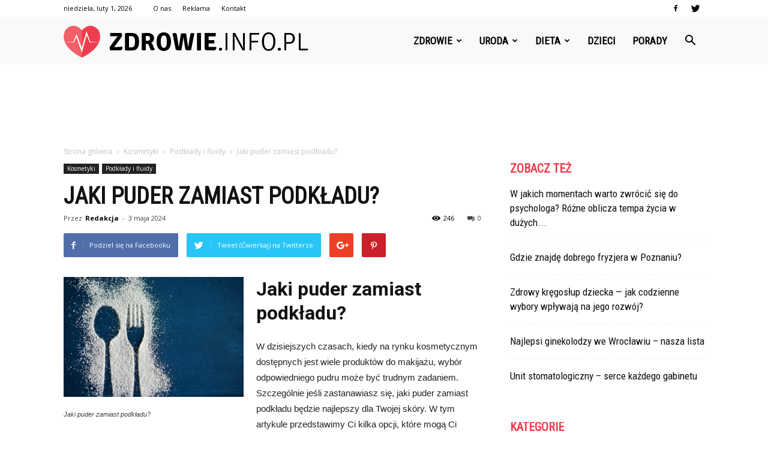

--- FILE ---
content_type: text/html; charset=UTF-8
request_url: https://www.zdrowie.info.pl/jaki-puder-zamiast-podkladu/
body_size: 121253
content:
<!doctype html >
<!--[if IE 8]>    <html class="ie8" lang="en"> <![endif]-->
<!--[if IE 9]>    <html class="ie9" lang="en"> <![endif]-->
<!--[if gt IE 8]><!--> <html lang="pl-PL" prefix="og: http://ogp.me/ns#"> <!--<![endif]-->
<head>
    <title>Jaki puder zamiast podkładu? - Zdrowie.info.pl</title>
    <meta charset="UTF-8" />
    <meta name="viewport" content="width=device-width, initial-scale=1.0">
    <link rel="pingback" href="https://www.zdrowie.info.pl/xmlrpc.php" />
    <meta property="og:image" content="https://www.zdrowie.info.pl/wp-content/uploads/2023/08/d40120af221742e04c95f994ebccb528.jpeg" /><meta name="author" content="Redakcja">

<!-- This site is optimized with the Yoast SEO plugin v6.3.1 - https://yoast.com/wordpress/plugins/seo/ -->
<link rel="canonical" href="https://www.zdrowie.info.pl/jaki-puder-zamiast-podkladu/" />
<meta property="og:locale" content="pl_PL" />
<meta property="og:type" content="article" />
<meta property="og:title" content="Jaki puder zamiast podkładu? - Zdrowie.info.pl" />
<meta property="og:description" content="Jaki puder zamiast podkładu? Jaki puder zamiast podkładu? W dzisiejszych czasach, kiedy na rynku kosmetycznym dostępnych jest wiele produktów do makijażu, wybór odpowiedniego pudru może być trudnym zadaniem. Szczególnie jeśli zastanawiasz się, jaki puder zamiast podkładu będzie najlepszy dla Twojej skóry. W tym artykule przedstawimy Ci kilka opcji, które mogą Ci pomóc w podjęciu decyzji. &hellip;" />
<meta property="og:url" content="https://www.zdrowie.info.pl/jaki-puder-zamiast-podkladu/" />
<meta property="og:site_name" content="Zdrowie.info.pl" />
<meta property="article:section" content="Podkłady i fluidy" />
<meta property="article:published_time" content="2024-05-03T04:39:00+01:00" />
<meta property="og:image" content="https://www.zdrowie.info.pl/wp-content/uploads/2023/08/d40120af221742e04c95f994ebccb528.jpeg" />
<meta property="og:image:secure_url" content="https://www.zdrowie.info.pl/wp-content/uploads/2023/08/d40120af221742e04c95f994ebccb528.jpeg" />
<meta property="og:image:width" content="640" />
<meta property="og:image:height" content="427" />
<meta name="twitter:card" content="summary_large_image" />
<meta name="twitter:description" content="Jaki puder zamiast podkładu? Jaki puder zamiast podkładu? W dzisiejszych czasach, kiedy na rynku kosmetycznym dostępnych jest wiele produktów do makijażu, wybór odpowiedniego pudru może być trudnym zadaniem. Szczególnie jeśli zastanawiasz się, jaki puder zamiast podkładu będzie najlepszy dla Twojej skóry. W tym artykule przedstawimy Ci kilka opcji, które mogą Ci pomóc w podjęciu decyzji. [&hellip;]" />
<meta name="twitter:title" content="Jaki puder zamiast podkładu? - Zdrowie.info.pl" />
<meta name="twitter:image" content="https://www.zdrowie.info.pl/wp-content/uploads/2023/08/d40120af221742e04c95f994ebccb528.jpeg" />
<script type='application/ld+json'>{"@context":"http:\/\/schema.org","@type":"WebSite","@id":"#website","url":"https:\/\/www.zdrowie.info.pl\/","name":"Zdrowie.info.pl","potentialAction":{"@type":"SearchAction","target":"https:\/\/www.zdrowie.info.pl\/?s={search_term_string}","query-input":"required name=search_term_string"}}</script>
<!-- / Yoast SEO plugin. -->

<link rel='dns-prefetch' href='//s0.wp.com' />
<link rel='dns-prefetch' href='//fonts.googleapis.com' />
<link rel='dns-prefetch' href='//s.w.org' />
<link rel="alternate" type="application/rss+xml" title="Zdrowie.info.pl &raquo; Kanał z wpisami" href="https://www.zdrowie.info.pl/feed/" />
<link rel="alternate" type="application/rss+xml" title="Zdrowie.info.pl &raquo; Kanał z komentarzami" href="https://www.zdrowie.info.pl/comments/feed/" />
<link rel="alternate" type="application/rss+xml" title="Zdrowie.info.pl &raquo; Jaki puder zamiast podkładu? Kanał z komentarzami" href="https://www.zdrowie.info.pl/jaki-puder-zamiast-podkladu/feed/" />
		<script type="text/javascript">
			window._wpemojiSettings = {"baseUrl":"https:\/\/s.w.org\/images\/core\/emoji\/11\/72x72\/","ext":".png","svgUrl":"https:\/\/s.w.org\/images\/core\/emoji\/11\/svg\/","svgExt":".svg","source":{"concatemoji":"https:\/\/www.zdrowie.info.pl\/wp-includes\/js\/wp-emoji-release.min.js?ver=4.9.26"}};
			!function(e,a,t){var n,r,o,i=a.createElement("canvas"),p=i.getContext&&i.getContext("2d");function s(e,t){var a=String.fromCharCode;p.clearRect(0,0,i.width,i.height),p.fillText(a.apply(this,e),0,0);e=i.toDataURL();return p.clearRect(0,0,i.width,i.height),p.fillText(a.apply(this,t),0,0),e===i.toDataURL()}function c(e){var t=a.createElement("script");t.src=e,t.defer=t.type="text/javascript",a.getElementsByTagName("head")[0].appendChild(t)}for(o=Array("flag","emoji"),t.supports={everything:!0,everythingExceptFlag:!0},r=0;r<o.length;r++)t.supports[o[r]]=function(e){if(!p||!p.fillText)return!1;switch(p.textBaseline="top",p.font="600 32px Arial",e){case"flag":return s([55356,56826,55356,56819],[55356,56826,8203,55356,56819])?!1:!s([55356,57332,56128,56423,56128,56418,56128,56421,56128,56430,56128,56423,56128,56447],[55356,57332,8203,56128,56423,8203,56128,56418,8203,56128,56421,8203,56128,56430,8203,56128,56423,8203,56128,56447]);case"emoji":return!s([55358,56760,9792,65039],[55358,56760,8203,9792,65039])}return!1}(o[r]),t.supports.everything=t.supports.everything&&t.supports[o[r]],"flag"!==o[r]&&(t.supports.everythingExceptFlag=t.supports.everythingExceptFlag&&t.supports[o[r]]);t.supports.everythingExceptFlag=t.supports.everythingExceptFlag&&!t.supports.flag,t.DOMReady=!1,t.readyCallback=function(){t.DOMReady=!0},t.supports.everything||(n=function(){t.readyCallback()},a.addEventListener?(a.addEventListener("DOMContentLoaded",n,!1),e.addEventListener("load",n,!1)):(e.attachEvent("onload",n),a.attachEvent("onreadystatechange",function(){"complete"===a.readyState&&t.readyCallback()})),(n=t.source||{}).concatemoji?c(n.concatemoji):n.wpemoji&&n.twemoji&&(c(n.twemoji),c(n.wpemoji)))}(window,document,window._wpemojiSettings);
		</script>
		<style type="text/css">
img.wp-smiley,
img.emoji {
	display: inline !important;
	border: none !important;
	box-shadow: none !important;
	height: 1em !important;
	width: 1em !important;
	margin: 0 .07em !important;
	vertical-align: -0.1em !important;
	background: none !important;
	padding: 0 !important;
}
</style>
<link rel='stylesheet' id='yasrcss-css'  href='https://www.zdrowie.info.pl/wp-content/plugins/yet-another-stars-rating/css/yasr.css' type='text/css' media='all' />
<style id='yasrcss-inline-css' type='text/css'>

		.rateit .rateit-range {
			background: url(https://www.zdrowie.info.pl/wp-content/plugins/yet-another-stars-rating/img/stars_16_flat.png) left 0px !important;
		}

		.rateit .rateit-hover {
			background: url(https://www.zdrowie.info.pl/wp-content/plugins/yet-another-stars-rating/img/stars_16_flat.png) left -21px !important;
		}

		.rateit .rateit-selected {
			background: url(https://www.zdrowie.info.pl/wp-content/plugins/yet-another-stars-rating/img/stars_16_flat.png) left -42px !important;
		}

		div.medium .rateit-range {
			/*White*/
			background: url(https://www.zdrowie.info.pl/wp-content/plugins/yet-another-stars-rating/img/stars_24_flat.png) left 0px !important;
		}

		div.medium .rateit-hover {
			/*Red*/
			background: url(https://www.zdrowie.info.pl/wp-content/plugins/yet-another-stars-rating/img/stars_24_flat.png) left -29px !important;
		}

		div.medium .rateit-selected {
			/*Yellow*/
			background: url(https://www.zdrowie.info.pl/wp-content/plugins/yet-another-stars-rating/img/stars_24_flat.png) left -58px !important;
		}

		/* Creating set 32 */

		div.bigstars .rateit-range {
			/*White*/
			background: url(https://www.zdrowie.info.pl/wp-content/plugins/yet-another-stars-rating/img/stars_32_flat.png) left 0px !important;
		}

		div.bigstars .rateit-hover{
			/*red*/
			background: url(https://www.zdrowie.info.pl/wp-content/plugins/yet-another-stars-rating/img/stars_32_flat.png) left -37px !important;
		}

		div.bigstars .rateit-selected
		{
			/*Gold*/
			background: url(https://www.zdrowie.info.pl/wp-content/plugins/yet-another-stars-rating/img/stars_32_flat.png) left -74px !important;
		}

	
</style>
<link rel='stylesheet' id='jquery-ui-css'  href='https://www.zdrowie.info.pl/wp-content/plugins/yet-another-stars-rating/css/jquery-ui.css?ver=1.11.2' type='text/css' media='all' />
<link rel='stylesheet' id='dashicons-css'  href='https://www.zdrowie.info.pl/wp-includes/css/dashicons.min.css?ver=4.9.26' type='text/css' media='all' />
<link rel='stylesheet' id='yasrcsslightscheme-css'  href='https://www.zdrowie.info.pl/wp-content/plugins/yet-another-stars-rating/css/yasr-table-light.css' type='text/css' media='all' />
<link rel='stylesheet' id='google-fonts-style-css'  href='https://fonts.googleapis.com/css?family=Roboto+Condensed%3A400%7COpen+Sans%3A300italic%2C400%2C400italic%2C600%2C600italic%2C700%7CRoboto%3A300%2C400%2C400italic%2C500%2C500italic%2C700%2C900&#038;ver=7.8.1' type='text/css' media='all' />
<link rel='stylesheet' id='js_composer_front-css'  href='https://www.zdrowie.info.pl/wp-content/plugins/js_composer/assets/css/js_composer.min.css?ver=5.1.1' type='text/css' media='all' />
<link rel='stylesheet' id='td-theme-css'  href='https://www.zdrowie.info.pl/wp-content/themes/Newspaper/style.css?ver=7.8.1' type='text/css' media='all' />
<link rel='stylesheet' id='td-theme-demo-style-css'  href='https://www.zdrowie.info.pl/wp-content/themes/Newspaper/includes/demos/what/demo_style.css?ver=7.8.1' type='text/css' media='all' />
<link rel='stylesheet' id='jetpack_css-css'  href='https://www.zdrowie.info.pl/wp-content/plugins/jetpack/css/jetpack.css?ver=5.8.4' type='text/css' media='all' />
            <script>
                if (document.location.protocol != "https:") {
                    document.location = document.URL.replace(/^http:/i, "https:");
                }
            </script>
            <script type='text/javascript' src='https://www.zdrowie.info.pl/wp-includes/js/jquery/jquery.js?ver=1.12.4'></script>
<script type='text/javascript' src='https://www.zdrowie.info.pl/wp-includes/js/jquery/jquery-migrate.min.js?ver=1.4.1'></script>
<link rel='https://api.w.org/' href='https://www.zdrowie.info.pl/wp-json/' />
<link rel="EditURI" type="application/rsd+xml" title="RSD" href="https://www.zdrowie.info.pl/xmlrpc.php?rsd" />
<link rel="wlwmanifest" type="application/wlwmanifest+xml" href="https://www.zdrowie.info.pl/wp-includes/wlwmanifest.xml" /> 
<meta name="generator" content="WordPress 4.9.26" />
<link rel='shortlink' href='https://wp.me/p9GjDS-2JD' />
<link rel="alternate" type="application/json+oembed" href="https://www.zdrowie.info.pl/wp-json/oembed/1.0/embed?url=https%3A%2F%2Fwww.zdrowie.info.pl%2Fjaki-puder-zamiast-podkladu%2F" />
<link rel="alternate" type="text/xml+oembed" href="https://www.zdrowie.info.pl/wp-json/oembed/1.0/embed?url=https%3A%2F%2Fwww.zdrowie.info.pl%2Fjaki-puder-zamiast-podkladu%2F&#038;format=xml" />

<link rel='dns-prefetch' href='//v0.wordpress.com'/>
<style type='text/css'>img#wpstats{display:none}</style><!--[if lt IE 9]><script src="https://html5shim.googlecode.com/svn/trunk/html5.js"></script><![endif]-->
    <meta name="generator" content="Powered by Visual Composer - drag and drop page builder for WordPress."/>
<!--[if lte IE 9]><link rel="stylesheet" type="text/css" href="https://www.zdrowie.info.pl/wp-content/plugins/js_composer/assets/css/vc_lte_ie9.min.css" media="screen"><![endif]-->
<!-- JS generated by theme -->

<script>
    
    

	    var tdBlocksArray = []; //here we store all the items for the current page

	    //td_block class - each ajax block uses a object of this class for requests
	    function tdBlock() {
		    this.id = '';
		    this.block_type = 1; //block type id (1-234 etc)
		    this.atts = '';
		    this.td_column_number = '';
		    this.td_current_page = 1; //
		    this.post_count = 0; //from wp
		    this.found_posts = 0; //from wp
		    this.max_num_pages = 0; //from wp
		    this.td_filter_value = ''; //current live filter value
		    this.is_ajax_running = false;
		    this.td_user_action = ''; // load more or infinite loader (used by the animation)
		    this.header_color = '';
		    this.ajax_pagination_infinite_stop = ''; //show load more at page x
	    }


        // td_js_generator - mini detector
        (function(){
            var htmlTag = document.getElementsByTagName("html")[0];

            if ( navigator.userAgent.indexOf("MSIE 10.0") > -1 ) {
                htmlTag.className += ' ie10';
            }

            if ( !!navigator.userAgent.match(/Trident.*rv\:11\./) ) {
                htmlTag.className += ' ie11';
            }

            if ( /(iPad|iPhone|iPod)/g.test(navigator.userAgent) ) {
                htmlTag.className += ' td-md-is-ios';
            }

            var user_agent = navigator.userAgent.toLowerCase();
            if ( user_agent.indexOf("android") > -1 ) {
                htmlTag.className += ' td-md-is-android';
            }

            if ( -1 !== navigator.userAgent.indexOf('Mac OS X')  ) {
                htmlTag.className += ' td-md-is-os-x';
            }

            if ( /chrom(e|ium)/.test(navigator.userAgent.toLowerCase()) ) {
               htmlTag.className += ' td-md-is-chrome';
            }

            if ( -1 !== navigator.userAgent.indexOf('Firefox') ) {
                htmlTag.className += ' td-md-is-firefox';
            }

            if ( -1 !== navigator.userAgent.indexOf('Safari') && -1 === navigator.userAgent.indexOf('Chrome') ) {
                htmlTag.className += ' td-md-is-safari';
            }

            if( -1 !== navigator.userAgent.indexOf('IEMobile') ){
                htmlTag.className += ' td-md-is-iemobile';
            }

        })();




        var tdLocalCache = {};

        ( function () {
            "use strict";

            tdLocalCache = {
                data: {},
                remove: function (resource_id) {
                    delete tdLocalCache.data[resource_id];
                },
                exist: function (resource_id) {
                    return tdLocalCache.data.hasOwnProperty(resource_id) && tdLocalCache.data[resource_id] !== null;
                },
                get: function (resource_id) {
                    return tdLocalCache.data[resource_id];
                },
                set: function (resource_id, cachedData) {
                    tdLocalCache.remove(resource_id);
                    tdLocalCache.data[resource_id] = cachedData;
                }
            };
        })();

    
    
var td_viewport_interval_list=[{"limitBottom":767,"sidebarWidth":228},{"limitBottom":1018,"sidebarWidth":300},{"limitBottom":1140,"sidebarWidth":324}];
var td_animation_stack_effect="type0";
var tds_animation_stack=true;
var td_animation_stack_specific_selectors=".entry-thumb, img";
var td_animation_stack_general_selectors=".td-animation-stack img, .td-animation-stack .entry-thumb, .post img";
var td_ajax_url="https:\/\/www.zdrowie.info.pl\/wp-admin\/admin-ajax.php?td_theme_name=Newspaper&v=7.8.1";
var td_get_template_directory_uri="https:\/\/www.zdrowie.info.pl\/wp-content\/themes\/Newspaper";
var tds_snap_menu="snap";
var tds_logo_on_sticky="show_header_logo";
var tds_header_style="6";
var td_please_wait="Prosz\u0119 czeka\u0107 ...";
var td_email_user_pass_incorrect="U\u017cytkownik lub has\u0142o niepoprawne!";
var td_email_user_incorrect="E-mail lub nazwa u\u017cytkownika jest niepoprawna!";
var td_email_incorrect="E-mail niepoprawny!";
var tds_more_articles_on_post_enable="";
var tds_more_articles_on_post_time_to_wait="";
var tds_more_articles_on_post_pages_distance_from_top=0;
var tds_theme_color_site_wide="#ef3d4f";
var tds_smart_sidebar="enabled";
var tdThemeName="Newspaper";
var td_magnific_popup_translation_tPrev="Poprzedni (Strza\u0142ka w lewo)";
var td_magnific_popup_translation_tNext="Nast\u0119pny (Strza\u0142ka w prawo)";
var td_magnific_popup_translation_tCounter="%curr% z %total%";
var td_magnific_popup_translation_ajax_tError="Zawarto\u015b\u0107 z %url% nie mo\u017ce by\u0107 za\u0142adowana.";
var td_magnific_popup_translation_image_tError="Obraz #%curr% nie mo\u017ce by\u0107 za\u0142adowany.";
var td_ad_background_click_link="";
var td_ad_background_click_target="";
</script>


<!-- Header style compiled by theme -->

<style>
    
.td-header-wrap .black-menu .sf-menu > .current-menu-item > a,
    .td-header-wrap .black-menu .sf-menu > .current-menu-ancestor > a,
    .td-header-wrap .black-menu .sf-menu > .current-category-ancestor > a,
    .td-header-wrap .black-menu .sf-menu > li > a:hover,
    .td-header-wrap .black-menu .sf-menu > .sfHover > a,
    .td-header-style-12 .td-header-menu-wrap-full,
    .sf-menu > .current-menu-item > a:after,
    .sf-menu > .current-menu-ancestor > a:after,
    .sf-menu > .current-category-ancestor > a:after,
    .sf-menu > li:hover > a:after,
    .sf-menu > .sfHover > a:after,
    .td-header-style-12 .td-affix,
    .header-search-wrap .td-drop-down-search:after,
    .header-search-wrap .td-drop-down-search .btn:hover,
    input[type=submit]:hover,
    .td-read-more a,
    .td-post-category:hover,
    .td-grid-style-1.td-hover-1 .td-big-grid-post:hover .td-post-category,
    .td-grid-style-5.td-hover-1 .td-big-grid-post:hover .td-post-category,
    .td_top_authors .td-active .td-author-post-count,
    .td_top_authors .td-active .td-author-comments-count,
    .td_top_authors .td_mod_wrap:hover .td-author-post-count,
    .td_top_authors .td_mod_wrap:hover .td-author-comments-count,
    .td-404-sub-sub-title a:hover,
    .td-search-form-widget .wpb_button:hover,
    .td-rating-bar-wrap div,
    .td_category_template_3 .td-current-sub-category,
    .dropcap,
    .td_wrapper_video_playlist .td_video_controls_playlist_wrapper,
    .wpb_default,
    .wpb_default:hover,
    .td-left-smart-list:hover,
    .td-right-smart-list:hover,
    .woocommerce-checkout .woocommerce input.button:hover,
    .woocommerce-page .woocommerce a.button:hover,
    .woocommerce-account div.woocommerce .button:hover,
    #bbpress-forums button:hover,
    .bbp_widget_login .button:hover,
    .td-footer-wrapper .td-post-category,
    .td-footer-wrapper .widget_product_search input[type="submit"]:hover,
    .woocommerce .product a.button:hover,
    .woocommerce .product #respond input#submit:hover,
    .woocommerce .checkout input#place_order:hover,
    .woocommerce .woocommerce.widget .button:hover,
    .single-product .product .summary .cart .button:hover,
    .woocommerce-cart .woocommerce table.cart .button:hover,
    .woocommerce-cart .woocommerce .shipping-calculator-form .button:hover,
    .td-next-prev-wrap a:hover,
    .td-load-more-wrap a:hover,
    .td-post-small-box a:hover,
    .page-nav .current,
    .page-nav:first-child > div,
    .td_category_template_8 .td-category-header .td-category a.td-current-sub-category,
    .td_category_template_4 .td-category-siblings .td-category a:hover,
    #bbpress-forums .bbp-pagination .current,
    #bbpress-forums #bbp-single-user-details #bbp-user-navigation li.current a,
    .td-theme-slider:hover .slide-meta-cat a,
    a.vc_btn-black:hover,
    .td-trending-now-wrapper:hover .td-trending-now-title,
    .td-scroll-up,
    .td-smart-list-button:hover,
    .td-weather-information:before,
    .td-weather-week:before,
    .td_block_exchange .td-exchange-header:before,
    .td_block_big_grid_9.td-grid-style-1 .td-post-category,
    .td_block_big_grid_9.td-grid-style-5 .td-post-category,
    .td-grid-style-6.td-hover-1 .td-module-thumb:after,
    .td-pulldown-syle-2 .td-subcat-dropdown ul:after,
    .td_block_template_9 .td-block-title:after,
    .td_block_template_15 .td-block-title:before {
        background-color: #ef3d4f;
    }

    .global-block-template-4 .td-related-title .td-cur-simple-item:before {
        border-color: #ef3d4f transparent transparent transparent !important;
    }

    .woocommerce .woocommerce-message .button:hover,
    .woocommerce .woocommerce-error .button:hover,
    .woocommerce .woocommerce-info .button:hover,
    .global-block-template-4 .td-related-title .td-cur-simple-item,
    .global-block-template-3 .td-related-title .td-cur-simple-item,
    .global-block-template-9 .td-related-title:after {
        background-color: #ef3d4f !important;
    }

    .woocommerce .product .onsale,
    .woocommerce.widget .ui-slider .ui-slider-handle {
        background: none #ef3d4f;
    }

    .woocommerce.widget.widget_layered_nav_filters ul li a {
        background: none repeat scroll 0 0 #ef3d4f !important;
    }

    a,
    cite a:hover,
    .td_mega_menu_sub_cats .cur-sub-cat,
    .td-mega-span h3 a:hover,
    .td_mod_mega_menu:hover .entry-title a,
    .header-search-wrap .result-msg a:hover,
    .top-header-menu li a:hover,
    .top-header-menu .current-menu-item > a,
    .top-header-menu .current-menu-ancestor > a,
    .top-header-menu .current-category-ancestor > a,
    .td-social-icon-wrap > a:hover,
    .td-header-sp-top-widget .td-social-icon-wrap a:hover,
    .td-page-content blockquote p,
    .td-post-content blockquote p,
    .mce-content-body blockquote p,
    .comment-content blockquote p,
    .wpb_text_column blockquote p,
    .td_block_text_with_title blockquote p,
    .td_module_wrap:hover .entry-title a,
    .td-subcat-filter .td-subcat-list a:hover,
    .td-subcat-filter .td-subcat-dropdown a:hover,
    .td_quote_on_blocks,
    .dropcap2,
    .dropcap3,
    .td_top_authors .td-active .td-authors-name a,
    .td_top_authors .td_mod_wrap:hover .td-authors-name a,
    .td-post-next-prev-content a:hover,
    .author-box-wrap .td-author-social a:hover,
    .td-author-name a:hover,
    .td-author-url a:hover,
    .td_mod_related_posts:hover h3 > a,
    .td-post-template-11 .td-related-title .td-related-left:hover,
    .td-post-template-11 .td-related-title .td-related-right:hover,
    .td-post-template-11 .td-related-title .td-cur-simple-item,
    .td-post-template-11 .td_block_related_posts .td-next-prev-wrap a:hover,
    .comment-reply-link:hover,
    .logged-in-as a:hover,
    #cancel-comment-reply-link:hover,
    .td-search-query,
    .td-category-header .td-pulldown-category-filter-link:hover,
    .td-category-siblings .td-subcat-dropdown a:hover,
    .td-category-siblings .td-subcat-dropdown a.td-current-sub-category,
    .widget a:hover,
    .archive .widget_archive .current,
    .archive .widget_archive .current a,
    .widget_calendar tfoot a:hover,
    .woocommerce a.added_to_cart:hover,
    #bbpress-forums li.bbp-header .bbp-reply-content span a:hover,
    #bbpress-forums .bbp-forum-freshness a:hover,
    #bbpress-forums .bbp-topic-freshness a:hover,
    #bbpress-forums .bbp-forums-list li a:hover,
    #bbpress-forums .bbp-forum-title:hover,
    #bbpress-forums .bbp-topic-permalink:hover,
    #bbpress-forums .bbp-topic-started-by a:hover,
    #bbpress-forums .bbp-topic-started-in a:hover,
    #bbpress-forums .bbp-body .super-sticky li.bbp-topic-title .bbp-topic-permalink,
    #bbpress-forums .bbp-body .sticky li.bbp-topic-title .bbp-topic-permalink,
    .widget_display_replies .bbp-author-name,
    .widget_display_topics .bbp-author-name,
    .footer-text-wrap .footer-email-wrap a,
    .td-subfooter-menu li a:hover,
    .footer-social-wrap a:hover,
    a.vc_btn-black:hover,
    .td-smart-list-dropdown-wrap .td-smart-list-button:hover,
    .td_module_17 .td-read-more a:hover,
    .td_module_18 .td-read-more a:hover,
    .td_module_19 .td-post-author-name a:hover,
    .td-instagram-user a,
    .td-pulldown-syle-2 .td-subcat-dropdown:hover .td-subcat-more span,
    .td-pulldown-syle-2 .td-subcat-dropdown:hover .td-subcat-more i,
    .td-pulldown-syle-3 .td-subcat-dropdown:hover .td-subcat-more span,
    .td-pulldown-syle-3 .td-subcat-dropdown:hover .td-subcat-more i,
    .td-block-title-wrap .td-wrapper-pulldown-filter .td-pulldown-filter-display-option:hover,
    .td-block-title-wrap .td-wrapper-pulldown-filter .td-pulldown-filter-display-option:hover i,
    .td-block-title-wrap .td-wrapper-pulldown-filter .td-pulldown-filter-link:hover,
    .td-block-title-wrap .td-wrapper-pulldown-filter .td-pulldown-filter-item .td-cur-simple-item,
    .global-block-template-2 .td-related-title .td-cur-simple-item,
    .global-block-template-5 .td-related-title .td-cur-simple-item,
    .global-block-template-6 .td-related-title .td-cur-simple-item,
    .global-block-template-7 .td-related-title .td-cur-simple-item,
    .global-block-template-8 .td-related-title .td-cur-simple-item,
    .global-block-template-9 .td-related-title .td-cur-simple-item,
    .global-block-template-10 .td-related-title .td-cur-simple-item,
    .global-block-template-11 .td-related-title .td-cur-simple-item,
    .global-block-template-12 .td-related-title .td-cur-simple-item,
    .global-block-template-13 .td-related-title .td-cur-simple-item,
    .global-block-template-14 .td-related-title .td-cur-simple-item,
    .global-block-template-15 .td-related-title .td-cur-simple-item,
    .global-block-template-16 .td-related-title .td-cur-simple-item,
    .global-block-template-17 .td-related-title .td-cur-simple-item,
    .td-theme-wrap .sf-menu ul .td-menu-item > a:hover,
    .td-theme-wrap .sf-menu ul .sfHover > a,
    .td-theme-wrap .sf-menu ul .current-menu-ancestor > a,
    .td-theme-wrap .sf-menu ul .current-category-ancestor > a,
    .td-theme-wrap .sf-menu ul .current-menu-item > a {
        color: #ef3d4f;
    }

    a.vc_btn-black.vc_btn_square_outlined:hover,
    a.vc_btn-black.vc_btn_outlined:hover,
    .td-mega-menu-page .wpb_content_element ul li a:hover,
     .td-theme-wrap .td-aj-search-results .td_module_wrap:hover .entry-title a,
    .td-theme-wrap .header-search-wrap .result-msg a:hover {
        color: #ef3d4f !important;
    }

    .td-next-prev-wrap a:hover,
    .td-load-more-wrap a:hover,
    .td-post-small-box a:hover,
    .page-nav .current,
    .page-nav:first-child > div,
    .td_category_template_8 .td-category-header .td-category a.td-current-sub-category,
    .td_category_template_4 .td-category-siblings .td-category a:hover,
    #bbpress-forums .bbp-pagination .current,
    .post .td_quote_box,
    .page .td_quote_box,
    a.vc_btn-black:hover,
    .td_block_template_5 .td-block-title > * {
        border-color: #ef3d4f;
    }

    .td_wrapper_video_playlist .td_video_currently_playing:after {
        border-color: #ef3d4f !important;
    }

    .header-search-wrap .td-drop-down-search:before {
        border-color: transparent transparent #ef3d4f transparent;
    }

    .block-title > span,
    .block-title > a,
    .block-title > label,
    .widgettitle,
    .widgettitle:after,
    .td-trending-now-title,
    .td-trending-now-wrapper:hover .td-trending-now-title,
    .wpb_tabs li.ui-tabs-active a,
    .wpb_tabs li:hover a,
    .vc_tta-container .vc_tta-color-grey.vc_tta-tabs-position-top.vc_tta-style-classic .vc_tta-tabs-container .vc_tta-tab.vc_active > a,
    .vc_tta-container .vc_tta-color-grey.vc_tta-tabs-position-top.vc_tta-style-classic .vc_tta-tabs-container .vc_tta-tab:hover > a,
    .td_block_template_1 .td-related-title .td-cur-simple-item,
    .woocommerce .product .products h2,
    .td-subcat-filter .td-subcat-dropdown:hover .td-subcat-more {
    	background-color: #ef3d4f;
    }

    .woocommerce div.product .woocommerce-tabs ul.tabs li.active {
    	background-color: #ef3d4f !important;
    }

    .block-title,
    .td_block_template_1 .td-related-title,
    .wpb_tabs .wpb_tabs_nav,
    .vc_tta-container .vc_tta-color-grey.vc_tta-tabs-position-top.vc_tta-style-classic .vc_tta-tabs-container,
    .woocommerce div.product .woocommerce-tabs ul.tabs:before {
        border-color: #ef3d4f;
    }
    .td_block_wrap .td-subcat-item a.td-cur-simple-item {
	    color: #ef3d4f;
	}


    
    .td-grid-style-4 .entry-title
    {
        background-color: rgba(239, 61, 79, 0.7);
    }

    
    .block-title > span,
    .block-title > span > a,
    .block-title > a,
    .block-title > label,
    .widgettitle,
    .widgettitle:after,
    .td-trending-now-title,
    .td-trending-now-wrapper:hover .td-trending-now-title,
    .wpb_tabs li.ui-tabs-active a,
    .wpb_tabs li:hover a,
    .vc_tta-container .vc_tta-color-grey.vc_tta-tabs-position-top.vc_tta-style-classic .vc_tta-tabs-container .vc_tta-tab.vc_active > a,
    .vc_tta-container .vc_tta-color-grey.vc_tta-tabs-position-top.vc_tta-style-classic .vc_tta-tabs-container .vc_tta-tab:hover > a,
    .td_block_template_1 .td-related-title .td-cur-simple-item,
    .woocommerce .product .products h2,
    .td-subcat-filter .td-subcat-dropdown:hover .td-subcat-more,
    .td-weather-information:before,
    .td-weather-week:before,
    .td_block_exchange .td-exchange-header:before,
    .td-theme-wrap .td_block_template_3 .td-block-title > *,
    .td-theme-wrap .td_block_template_4 .td-block-title > *,
    .td-theme-wrap .td_block_template_7 .td-block-title > *,
    .td-theme-wrap .td_block_template_9 .td-block-title:after,
    .td-theme-wrap .td_block_template_10 .td-block-title::before,
    .td-theme-wrap .td_block_template_11 .td-block-title::before,
    .td-theme-wrap .td_block_template_11 .td-block-title::after,
    .td-theme-wrap .td_block_template_14 .td-block-title,
    .td-theme-wrap .td_block_template_15 .td-block-title:before,
    .td-theme-wrap .td_block_template_17 .td-block-title:before {
        background-color: #ef3d4f;
    }

    .woocommerce div.product .woocommerce-tabs ul.tabs li.active {
    	background-color: #ef3d4f !important;
    }

    .block-title,
    .td_block_template_1 .td-related-title,
    .wpb_tabs .wpb_tabs_nav,
    .vc_tta-container .vc_tta-color-grey.vc_tta-tabs-position-top.vc_tta-style-classic .vc_tta-tabs-container,
    .woocommerce div.product .woocommerce-tabs ul.tabs:before,
    .td-theme-wrap .td_block_template_5 .td-block-title > *,
    .td-theme-wrap .td_block_template_17 .td-block-title,
    .td-theme-wrap .td_block_template_17 .td-block-title::before {
        border-color: #ef3d4f;
    }

    .td-theme-wrap .td_block_template_4 .td-block-title > *:before,
    .td-theme-wrap .td_block_template_17 .td-block-title::after {
        border-color: #ef3d4f transparent transparent transparent;
    }

    
    .td-theme-wrap .block-title > span,
    .td-theme-wrap .block-title > span > a,
    .td-theme-wrap .widget_rss .block-title .rsswidget,
    .td-theme-wrap .block-title > a,
    .widgettitle,
    .widgettitle > a,
    .td-trending-now-title,
    .wpb_tabs li.ui-tabs-active a,
    .wpb_tabs li:hover a,
    .vc_tta-container .vc_tta-color-grey.vc_tta-tabs-position-top.vc_tta-style-classic .vc_tta-tabs-container .vc_tta-tab.vc_active > a,
    .vc_tta-container .vc_tta-color-grey.vc_tta-tabs-position-top.vc_tta-style-classic .vc_tta-tabs-container .vc_tta-tab:hover > a,
    .td-related-title .td-cur-simple-item,
    .woocommerce div.product .woocommerce-tabs ul.tabs li.active,
    .woocommerce .product .products h2,
    .td-theme-wrap .td_block_template_2 .td-block-title > *,
    .td-theme-wrap .td_block_template_3 .td-block-title > *,
    .td-theme-wrap .td_block_template_4 .td-block-title > *,
    .td-theme-wrap .td_block_template_5 .td-block-title > *,
    .td-theme-wrap .td_block_template_6 .td-block-title > *,
    .td-theme-wrap .td_block_template_6 .td-block-title:before,
    .td-theme-wrap .td_block_template_7 .td-block-title > *,
    .td-theme-wrap .td_block_template_8 .td-block-title > *,
    .td-theme-wrap .td_block_template_9 .td-block-title > *,
    .td-theme-wrap .td_block_template_10 .td-block-title > *,
    .td-theme-wrap .td_block_template_11 .td-block-title > *,
    .td-theme-wrap .td_block_template_12 .td-block-title > *,
    .td-theme-wrap .td_block_template_13 .td-block-title > span,
    .td-theme-wrap .td_block_template_13 .td-block-title > a,
    .td-theme-wrap .td_block_template_14 .td-block-title > *,
    .td-theme-wrap .td_block_template_14 .td-block-title-wrap .td-wrapper-pulldown-filter .td-pulldown-filter-display-option,
    .td-theme-wrap .td_block_template_14 .td-block-title-wrap .td-wrapper-pulldown-filter .td-pulldown-filter-display-option i,
    .td-theme-wrap .td_block_template_14 .td-block-title-wrap .td-wrapper-pulldown-filter .td-pulldown-filter-display-option:hover,
    .td-theme-wrap .td_block_template_14 .td-block-title-wrap .td-wrapper-pulldown-filter .td-pulldown-filter-display-option:hover i,
    .td-theme-wrap .td_block_template_15 .td-block-title > *,
    .td-theme-wrap .td_block_template_15 .td-block-title-wrap .td-wrapper-pulldown-filter,
    .td-theme-wrap .td_block_template_15 .td-block-title-wrap .td-wrapper-pulldown-filter i,
    .td-theme-wrap .td_block_template_16 .td-block-title > *,
    .td-theme-wrap .td_block_template_17 .td-block-title > * {
    	color: #ef3d4f;
    }


    
    .td-header-wrap .td-header-top-menu-full,
    .td-header-wrap .top-header-menu .sub-menu {
        background-color: #ffffff;
    }
    .td-header-style-8 .td-header-top-menu-full {
        background-color: transparent;
    }
    .td-header-style-8 .td-header-top-menu-full .td-header-top-menu {
        background-color: #ffffff;
        padding-left: 15px;
        padding-right: 15px;
    }

    .td-header-wrap .td-header-top-menu-full .td-header-top-menu,
    .td-header-wrap .td-header-top-menu-full {
        border-bottom: none;
    }


    
    .td-header-top-menu,
    .td-header-top-menu a,
    .td-header-wrap .td-header-top-menu-full .td-header-top-menu,
    .td-header-wrap .td-header-top-menu-full a,
    .td-header-style-8 .td-header-top-menu,
    .td-header-style-8 .td-header-top-menu a {
        color: #000000;
    }

    
    .td-header-wrap .td-header-menu-wrap-full,
    .sf-menu > .current-menu-ancestor > a,
    .sf-menu > .current-category-ancestor > a,
    .td-header-menu-wrap.td-affix,
    .td-header-style-3 .td-header-main-menu,
    .td-header-style-3 .td-affix .td-header-main-menu,
    .td-header-style-4 .td-header-main-menu,
    .td-header-style-4 .td-affix .td-header-main-menu,
    .td-header-style-8 .td-header-menu-wrap.td-affix,
    .td-header-style-8 .td-header-top-menu-full {
		background-color: #f9f9f9;
    }


    .td-boxed-layout .td-header-style-3 .td-header-menu-wrap,
    .td-boxed-layout .td-header-style-4 .td-header-menu-wrap,
    .td-header-style-3 .td_stretch_content .td-header-menu-wrap,
    .td-header-style-4 .td_stretch_content .td-header-menu-wrap {
    	background-color: #f9f9f9 !important;
    }


    @media (min-width: 1019px) {
        .td-header-style-1 .td-header-sp-recs,
        .td-header-style-1 .td-header-sp-logo {
            margin-bottom: 28px;
        }
    }

    @media (min-width: 768px) and (max-width: 1018px) {
        .td-header-style-1 .td-header-sp-recs,
        .td-header-style-1 .td-header-sp-logo {
            margin-bottom: 14px;
        }
    }

    .td-header-style-7 .td-header-top-menu {
        border-bottom: none;
    }


    
    .sf-menu > .current-menu-item > a:after,
    .sf-menu > .current-menu-ancestor > a:after,
    .sf-menu > .current-category-ancestor > a:after,
    .sf-menu > li:hover > a:after,
    .sf-menu > .sfHover > a:after,
    .td_block_mega_menu .td-next-prev-wrap a:hover,
    .td-mega-span .td-post-category:hover,
    .td-header-wrap .black-menu .sf-menu > li > a:hover,
    .td-header-wrap .black-menu .sf-menu > .current-menu-ancestor > a,
    .td-header-wrap .black-menu .sf-menu > .sfHover > a,
    .header-search-wrap .td-drop-down-search:after,
    .header-search-wrap .td-drop-down-search .btn:hover,
    .td-header-wrap .black-menu .sf-menu > .current-menu-item > a,
    .td-header-wrap .black-menu .sf-menu > .current-menu-ancestor > a,
    .td-header-wrap .black-menu .sf-menu > .current-category-ancestor > a {
        background-color: #ef3d4f;
    }


    .td_block_mega_menu .td-next-prev-wrap a:hover {
        border-color: #ef3d4f;
    }

    .header-search-wrap .td-drop-down-search:before {
        border-color: transparent transparent #ef3d4f transparent;
    }

    .td_mega_menu_sub_cats .cur-sub-cat,
    .td_mod_mega_menu:hover .entry-title a,
    .td-theme-wrap .sf-menu ul .td-menu-item > a:hover,
    .td-theme-wrap .sf-menu ul .sfHover > a,
    .td-theme-wrap .sf-menu ul .current-menu-ancestor > a,
    .td-theme-wrap .sf-menu ul .current-category-ancestor > a,
    .td-theme-wrap .sf-menu ul .current-menu-item > a {
        color: #ef3d4f;
    }


    
    .td-header-wrap .td-header-menu-wrap .sf-menu > li > a,
    .td-header-wrap .header-search-wrap .td-icon-search {
        color: #000000;
    }

    
    @media (max-width: 767px) {
        body .td-header-wrap .td-header-main-menu {
            background-color: #000000 !important;
        }
    }


    
    .td-menu-background:before,
    .td-search-background:before {
        background: #3a112e;
        background: -moz-linear-gradient(top, #3a112e 0%, #e2285a 100%);
        background: -webkit-gradient(left top, left bottom, color-stop(0%, #3a112e), color-stop(100%, #e2285a));
        background: -webkit-linear-gradient(top, #3a112e 0%, #e2285a 100%);
        background: -o-linear-gradient(top, #3a112e 0%, @mobileu_gradient_two_mob 100%);
        background: -ms-linear-gradient(top, #3a112e 0%, #e2285a 100%);
        background: linear-gradient(to bottom, #3a112e 0%, #e2285a 100%);
        filter: progid:DXImageTransform.Microsoft.gradient( startColorstr='#3a112e', endColorstr='#e2285a', GradientType=0 );
    }

    
    .td-footer-wrapper,
    .td-footer-wrapper .td_block_template_7 .td-block-title > *,
    .td-footer-wrapper .td_block_template_17 .td-block-title,
    .td-footer-wrapper .td-block-title-wrap .td-wrapper-pulldown-filter {
        background-color: #f9f9f9;
    }

    
    .td-footer-wrapper,
    .td-footer-wrapper a,
    .td-footer-wrapper .block-title a,
    .td-footer-wrapper .block-title span,
    .td-footer-wrapper .block-title label,
    .td-footer-wrapper .td-excerpt,
    .td-footer-wrapper .td-post-author-name span,
    .td-footer-wrapper .td-post-date,
    .td-footer-wrapper .td-social-style3 .td_social_type a,
    .td-footer-wrapper .td-social-style3,
    .td-footer-wrapper .td-social-style4 .td_social_type a,
    .td-footer-wrapper .td-social-style4,
    .td-footer-wrapper .td-social-style9,
    .td-footer-wrapper .td-social-style10,
    .td-footer-wrapper .td-social-style2 .td_social_type a,
    .td-footer-wrapper .td-social-style8 .td_social_type a,
    .td-footer-wrapper .td-social-style2 .td_social_type,
    .td-footer-wrapper .td-social-style8 .td_social_type,
    .td-footer-template-13 .td-social-name,
    .td-footer-wrapper .td_block_template_7 .td-block-title > * {
        color: #000000;
    }

    .td-footer-wrapper .widget_calendar th,
    .td-footer-wrapper .widget_calendar td,
    .td-footer-wrapper .td-social-style2 .td_social_type .td-social-box,
    .td-footer-wrapper .td-social-style8 .td_social_type .td-social-box,
    .td-social-style-2 .td-icon-font:after {
        border-color: #000000;
    }

    .td-footer-wrapper .td-module-comments a,
    .td-footer-wrapper .td-post-category,
    .td-footer-wrapper .td-slide-meta .td-post-author-name span,
    .td-footer-wrapper .td-slide-meta .td-post-date {
        color: #fff;
    }

    
    .td-footer-bottom-full .td-container::before {
        background-color: rgba(0, 0, 0, 0.1);
    }

    
	.td-footer-wrapper .block-title > span,
    .td-footer-wrapper .block-title > a,
    .td-footer-wrapper .widgettitle,
    .td-theme-wrap .td-footer-wrapper .td-container .td-block-title > *,
    .td-theme-wrap .td-footer-wrapper .td_block_template_6 .td-block-title:before {
    	color: #ef3d4f;
    }

    
    .td-footer-wrapper .footer-social-wrap .td-icon-font {
        color: #000000;
    }

    
    .td-footer-wrapper .footer-social-wrap i.td-icon-font:hover {
        color: #ef3d4f;
    }

    
    .td-sub-footer-container {
        background-color: #ef3d4f;
    }

    
    .td-sub-footer-container,
    .td-subfooter-menu li a {
        color: #ffffff;
    }

    
    .td-subfooter-menu li a:hover {
        color: #d6d6d6;
    }


    
    ul.sf-menu > .td-menu-item > a {
        font-family:"Roboto Condensed";
	font-size:17px;
	
    }
    
    .sf-menu ul .td-menu-item a {
        font-family:"Roboto Condensed";
	font-size:15px;
	line-height:18px;
	font-weight:bold;
	text-transform:uppercase;
	
    }
	
    .td_mod_mega_menu .item-details a {
        font-family:"Roboto Condensed";
	font-size:19px;
	line-height:21px;
	font-weight:bold;
	text-transform:uppercase;
	
    }
    
    .td_mega_menu_sub_cats .block-mega-child-cats a {
        font-family:"Roboto Condensed";
	font-size:15px;
	line-height:18px;
	font-weight:bold;
	text-transform:uppercase;
	
    }
    
    .td-mobile-content .td-mobile-main-menu > li > a {
        font-weight:bold;
	text-transform:uppercase;
	
    }
    
    .td-mobile-content .sub-menu a {
        font-weight:bold;
	text-transform:uppercase;
	
    }



	
    .block-title > span,
    .block-title > a,
    .widgettitle,
    .td-trending-now-title,
    .wpb_tabs li a,
    .vc_tta-container .vc_tta-color-grey.vc_tta-tabs-position-top.vc_tta-style-classic .vc_tta-tabs-container .vc_tta-tab > a,
    .td-theme-wrap .td-related-title a,
    .woocommerce div.product .woocommerce-tabs ul.tabs li a,
    .woocommerce .product .products h2,
    .td-theme-wrap .td-block-title {
        font-family:"Roboto Condensed";
	font-size:20px;
	font-weight:bold;
	text-transform:uppercase;
	
    }
    
    .td-big-grid-meta .td-post-category,
    .td_module_wrap .td-post-category,
    .td-module-image .td-post-category {
        font-family:"Roboto Condensed";
	font-size:18px;
	font-weight:bold;
	text-transform:uppercase;
	
    }
    
    .td-excerpt {
        font-family:"Roboto Condensed";
	
    }


	
	.td_module_wrap .td-module-title {
		font-family:"Roboto Condensed";
	
	}
     
    .td_module_3 .td-module-title {
    	font-size:26px;
	line-height:26px;
	font-weight:bold;
	text-transform:uppercase;
	
    }
    
    .td_module_6 .td-module-title {
    	font-size:16px;
	line-height:16px;
	font-weight:bold;
	text-transform:uppercase;
	
    }
    
    .td_module_11 .td-module-title {
    	font-size:36px;
	line-height:36px;
	font-weight:bold;
	text-transform:uppercase;
	
    }
    
    .td_module_18 .td-module-title {
    	font-size:50px;
	line-height:50px;
	font-weight:bold;
	text-transform:uppercase;
	
    }
    
    .td_block_trending_now .entry-title a {
    	font-family:"Roboto Condensed";
	font-size:14px;
	font-weight:bold;
	text-transform:uppercase;
	
    }
    
    .td-big-grid-post.td-big-thumb .td-big-grid-meta,
    .td-big-thumb .td-big-grid-meta .entry-title {
        font-family:"Roboto Condensed";
	font-size:42px;
	line-height:42px;
	font-weight:bold;
	text-transform:uppercase;
	
    }
    
	#td-mobile-nav,
	#td-mobile-nav .wpb_button,
	.td-search-wrap-mob {
		font-family:"Roboto Condensed";
	
	}


	
	.post .td-post-header .entry-title {
		font-family:"Roboto Condensed";
	
	}
    
    .td-post-template-default .td-post-header .entry-title {
        font-weight:bold;
	text-transform:uppercase;
	
    }
    
    .td-post-template-1 .td-post-header .entry-title {
        font-weight:bold;
	text-transform:uppercase;
	
    }
    
    .td-post-template-2 .td-post-header .entry-title {
        font-size:48px;
	line-height:46px;
	font-weight:bold;
	text-transform:uppercase;
	
    }
    
    .td-post-template-3 .td-post-header .entry-title {
        font-weight:bold;
	text-transform:uppercase;
	
    }
    
    .td-post-template-4 .td-post-header .entry-title {
        font-weight:bold;
	text-transform:uppercase;
	
    }
    
    .td-post-template-5 .td-post-header .entry-title {
        font-weight:bold;
	text-transform:uppercase;
	
    }
    
    .td-post-template-6 .td-post-header .entry-title {
        font-weight:bold;
	text-transform:uppercase;
	
    }
    
    .td-post-template-7 .td-post-header .entry-title {
        font-weight:bold;
	text-transform:uppercase;
	
    }
    
    .td-post-template-8 .td-post-header .entry-title {
        font-weight:bold;
	text-transform:uppercase;
	
    }
    
    .td-post-template-9 .td-post-header .entry-title {
        font-weight:bold;
	text-transform:uppercase;
	
    }
    
    .td-post-template-10 .td-post-header .entry-title {
        font-weight:bold;
	text-transform:uppercase;
	
    }
    
    .td-post-template-11 .td-post-header .entry-title {
        font-weight:bold;
	text-transform:uppercase;
	
    }
    
    .td-post-template-12 .td-post-header .entry-title {
        font-weight:bold;
	text-transform:uppercase;
	
    }
    
    .td-post-template-13 .td-post-header .entry-title {
        font-weight:bold;
	text-transform:uppercase;
	
    }





	
    .post .td-post-next-prev-content a {
        font-family:"Roboto Condensed";
	font-size:16px;
	font-weight:bold;
	text-transform:uppercase;
	
    }
    
    .post .author-box-wrap .td-author-name a {
        font-family:"Roboto Condensed";
	font-weight:bold;
	text-transform:uppercase;
	
    }
    
    .td_block_related_posts .entry-title a {
        font-family:"Roboto Condensed";
	font-size:16px;
	font-weight:bold;
	text-transform:uppercase;
	
    }
    
    .widget_archive a,
    .widget_calendar,
    .widget_categories a,
    .widget_nav_menu a,
    .widget_meta a,
    .widget_pages a,
    .widget_recent_comments a,
    .widget_recent_entries a,
    .widget_text .textwidget,
    .widget_tag_cloud a,
    .widget_search input,
    .woocommerce .product-categories a,
    .widget_display_forums a,
    .widget_display_replies a,
    .widget_display_topics a,
    .widget_display_views a,
    .widget_display_stats {
    	font-family:"Roboto Condensed";
	font-weight:bold;
	text-transform:uppercase;
	
    }



/* Style generated by theme for demo: what */

.td-what .td_module_3 .td-module-image .td-post-category,
    	.td-what .td_module_11 .td-post-category,
    	.td-what .td_module_18 .td-post-category,
    	.td-what .td_module_18 .td-post-category:hover,
    	.td-what .td-related-title .td-cur-simple-item:hover,
    	.td-what .td_block_template_1 .td-related-title a:hover,
    	.td-what .td_block_template_1 .td-related-title .td-cur-simple-item {
			color: #ef3d4f;
		}

		
		.td-what .td-header-style-6 .black-menu .sf-menu > li > a:hover,
	    .td-what .td-header-style-6 .black-menu .sf-menu > .sfHover > a,
	    .td-what .td-header-style-6 .black-menu .sf-menu > .current-menu-item > a,
	    .td-what .td-header-style-6 .black-menu .sf-menu > .current-menu-ancestor > a,
	    .td-what .td-header-style-6 .black-menu .sf-menu > .current-category-ancestor > a {
	    	color: #ef3d4f;
	    }
</style>

<script>
  (function(i,s,o,g,r,a,m){i['GoogleAnalyticsObject']=r;i[r]=i[r]||function(){
  (i[r].q=i[r].q||[]).push(arguments)},i[r].l=1*new Date();a=s.createElement(o),
  m=s.getElementsByTagName(o)[0];a.async=1;a.src=g;m.parentNode.insertBefore(a,m)
  })(window,document,'script','https://www.google-analytics.com/analytics.js','ga');

  ga('create', 'UA-114496643-1', 'auto');
  ga('send', 'pageview');

</script><noscript><style type="text/css"> .wpb_animate_when_almost_visible { opacity: 1; }</style></noscript><script async src="//pagead2.googlesyndication.com/pagead/js/adsbygoogle.js"></script>
<script>
     (adsbygoogle = window.adsbygoogle || []).push({
          google_ad_client: "ca-pub-3624369775460466",
          enable_page_level_ads: true
     });
</script>
</head>

<body data-rsssl=1 class="post-template-default single single-post postid-10517 single-format-standard jaki-puder-zamiast-podkladu global-block-template-1 td-what single_template_1 wpb-js-composer js-comp-ver-5.1.1 vc_responsive td-animation-stack-type0 td-full-layout" itemscope="itemscope" itemtype="https://schema.org/WebPage">

        <div class="td-scroll-up"><i class="td-icon-menu-up"></i></div>
    
    <div class="td-menu-background"></div>
<div id="td-mobile-nav">
    <div class="td-mobile-container">
        <!-- mobile menu top section -->
        <div class="td-menu-socials-wrap">
            <!-- socials -->
            <div class="td-menu-socials">
                
        <span class="td-social-icon-wrap">
            <a target="_blank" href="https://www.facebook.com/Zdrowieinfopl-455172558236350/" title="Facebook">
                <i class="td-icon-font td-icon-facebook"></i>
            </a>
        </span>
        <span class="td-social-icon-wrap">
            <a target="_blank" href="https://twitter.com/PlZdrowie" title="Twitter">
                <i class="td-icon-font td-icon-twitter"></i>
            </a>
        </span>            </div>
            <!-- close button -->
            <div class="td-mobile-close">
                <a href="#"><i class="td-icon-close-mobile"></i></a>
            </div>
        </div>

        <!-- login section -->
        
        <!-- menu section -->
        <div class="td-mobile-content">
            <div class="menu-menu-container"><ul id="menu-menu" class="td-mobile-main-menu"><li id="menu-item-33" class="menu-item menu-item-type-taxonomy menu-item-object-category menu-item-has-children menu-item-first menu-item-33"><a href="https://www.zdrowie.info.pl/kategoria/zdrowie/">Zdrowie<i class="td-icon-menu-right td-element-after"></i></a>
<ul class="sub-menu">
	<li id="menu-item-34" class="menu-item menu-item-type-taxonomy menu-item-object-category menu-item-34"><a href="https://www.zdrowie.info.pl/kategoria/zdrowie/choroby/">Choroby</a></li>
	<li id="menu-item-35" class="menu-item menu-item-type-taxonomy menu-item-object-category menu-item-35"><a href="https://www.zdrowie.info.pl/kategoria/zdrowie/diagnostyka/">Diagnostyka</a></li>
	<li id="menu-item-36" class="menu-item menu-item-type-taxonomy menu-item-object-category menu-item-36"><a href="https://www.zdrowie.info.pl/kategoria/zdrowie/leczenie/">Leczenie</a></li>
	<li id="menu-item-37" class="menu-item menu-item-type-taxonomy menu-item-object-category menu-item-37"><a href="https://www.zdrowie.info.pl/kategoria/zdrowie/objawy/">Objawy</a></li>
	<li id="menu-item-38" class="menu-item menu-item-type-taxonomy menu-item-object-category menu-item-38"><a href="https://www.zdrowie.info.pl/kategoria/zdrowie/profilaktyka/">Profilaktyka</a></li>
	<li id="menu-item-24" class="menu-item menu-item-type-taxonomy menu-item-object-category menu-item-24"><a href="https://www.zdrowie.info.pl/kategoria/ciaza/">Ciąża</a></li>
</ul>
</li>
<li id="menu-item-29" class="menu-item menu-item-type-taxonomy menu-item-object-category current-post-ancestor menu-item-has-children menu-item-29"><a href="https://www.zdrowie.info.pl/kategoria/uroda/">Uroda<i class="td-icon-menu-right td-element-after"></i></a>
<ul class="sub-menu">
	<li id="menu-item-30" class="menu-item menu-item-type-taxonomy menu-item-object-category current-post-ancestor menu-item-30"><a href="https://www.zdrowie.info.pl/kategoria/uroda/kosmetyki/">Kosmetyki</a></li>
	<li id="menu-item-31" class="menu-item menu-item-type-taxonomy menu-item-object-category menu-item-31"><a href="https://www.zdrowie.info.pl/kategoria/uroda/pielegnacja/">Pielęgnacja</a></li>
	<li id="menu-item-32" class="menu-item menu-item-type-taxonomy menu-item-object-category menu-item-32"><a href="https://www.zdrowie.info.pl/kategoria/uroda/zabiegi/">Zabiegi</a></li>
</ul>
</li>
<li id="menu-item-25" class="menu-item menu-item-type-taxonomy menu-item-object-category menu-item-has-children menu-item-25"><a href="https://www.zdrowie.info.pl/kategoria/dieta/">Dieta<i class="td-icon-menu-right td-element-after"></i></a>
<ul class="sub-menu">
	<li id="menu-item-28" class="menu-item menu-item-type-taxonomy menu-item-object-category menu-item-28"><a href="https://www.zdrowie.info.pl/kategoria/dieta/zywienie/">Żywienie</a></li>
	<li id="menu-item-27" class="menu-item menu-item-type-taxonomy menu-item-object-category menu-item-27"><a href="https://www.zdrowie.info.pl/kategoria/dieta/odchudzanie/">Odchudzanie</a></li>
	<li id="menu-item-26" class="menu-item menu-item-type-taxonomy menu-item-object-category menu-item-26"><a href="https://www.zdrowie.info.pl/kategoria/dieta/fitness/">Fitness</a></li>
	<li id="menu-item-6429" class="menu-item menu-item-type-taxonomy menu-item-object-category menu-item-has-children menu-item-6429"><a href="https://www.zdrowie.info.pl/kategoria/zaburzenia-odzywiania/">Zaburzenia odżywiania<i class="td-icon-menu-right td-element-after"></i></a>
	<ul class="sub-menu">
		<li id="menu-item-6430" class="menu-item menu-item-type-taxonomy menu-item-object-category menu-item-6430"><a href="https://www.zdrowie.info.pl/kategoria/zaburzenia-odzywiania/anoreksja-i-bulimia/">Anoreksja i bulimia</a></li>
		<li id="menu-item-6431" class="menu-item menu-item-type-taxonomy menu-item-object-category menu-item-6431"><a href="https://www.zdrowie.info.pl/kategoria/zaburzenia-odzywiania/leczenie-otylosci/">Leczenie otyłości</a></li>
		<li id="menu-item-6432" class="menu-item menu-item-type-taxonomy menu-item-object-category menu-item-6432"><a href="https://www.zdrowie.info.pl/kategoria/zaburzenia-odzywiania/leczenie-uzaleznienia-od-jedzenia/">Leczenie uzależnienia od jedzenia</a></li>
		<li id="menu-item-6433" class="menu-item menu-item-type-taxonomy menu-item-object-category menu-item-6433"><a href="https://www.zdrowie.info.pl/kategoria/zaburzenia-odzywiania/terapia-zachowan-zywieniowych/">Terapia zachowań żywieniowych</a></li>
		<li id="menu-item-6434" class="menu-item menu-item-type-taxonomy menu-item-object-category menu-item-6434"><a href="https://www.zdrowie.info.pl/kategoria/zaburzenia-odzywiania/zaburzenia-laknienia/">Zaburzenia łaknienia</a></li>
	</ul>
</li>
</ul>
</li>
<li id="menu-item-3991" class="menu-item menu-item-type-taxonomy menu-item-object-category menu-item-3991"><a href="https://www.zdrowie.info.pl/kategoria/dzieci/">Dzieci</a></li>
<li id="menu-item-3992" class="menu-item menu-item-type-taxonomy menu-item-object-category menu-item-3992"><a href="https://www.zdrowie.info.pl/kategoria/porady/">Porady</a></li>
</ul></div>        </div>
    </div>

    <!-- register/login section -->
    </div>    <div class="td-search-background"></div>
<div class="td-search-wrap-mob">
	<div class="td-drop-down-search" aria-labelledby="td-header-search-button">
		<form method="get" class="td-search-form" action="https://www.zdrowie.info.pl/">
			<!-- close button -->
			<div class="td-search-close">
				<a href="#"><i class="td-icon-close-mobile"></i></a>
			</div>
			<div role="search" class="td-search-input">
				<span>Wyszukiwanie</span>
				<input id="td-header-search-mob" type="text" value="" name="s" autocomplete="off" />
			</div>
		</form>
		<div id="td-aj-search-mob"></div>
	</div>
</div>    
    
    <div id="td-outer-wrap" class="td-theme-wrap">
    
        <!--
Header style 6
-->

<div class="td-header-wrap td-header-style-6">

    <div class="td-header-top-menu-full td-container-wrap ">
        <div class="td-container td-header-row td-header-top-menu">
            
    <div class="top-bar-style-1">
        
<div class="td-header-sp-top-menu">


	        <div class="td_data_time">
            <div >

                niedziela, luty 1, 2026
            </div>
        </div>
    <div class="menu-top-container"><ul id="menu-top" class="top-header-menu"><li id="menu-item-21" class="menu-item menu-item-type-post_type menu-item-object-page menu-item-first td-menu-item td-normal-menu menu-item-21"><a href="https://www.zdrowie.info.pl/o-nas/">O nas</a></li>
<li id="menu-item-20" class="menu-item menu-item-type-post_type menu-item-object-page td-menu-item td-normal-menu menu-item-20"><a href="https://www.zdrowie.info.pl/reklama/">Reklama</a></li>
<li id="menu-item-19" class="menu-item menu-item-type-post_type menu-item-object-page td-menu-item td-normal-menu menu-item-19"><a href="https://www.zdrowie.info.pl/kontakt/">Kontakt</a></li>
</ul></div></div>
        <div class="td-header-sp-top-widget">
    
        <span class="td-social-icon-wrap">
            <a target="_blank" href="https://www.facebook.com/Zdrowieinfopl-455172558236350/" title="Facebook">
                <i class="td-icon-font td-icon-facebook"></i>
            </a>
        </span>
        <span class="td-social-icon-wrap">
            <a target="_blank" href="https://twitter.com/PlZdrowie" title="Twitter">
                <i class="td-icon-font td-icon-twitter"></i>
            </a>
        </span></div>
    </div>

<!-- LOGIN MODAL -->
        </div>
    </div>

    <div class="td-header-menu-wrap-full td-container-wrap ">
        <div class="td-header-menu-wrap">
            <div class="td-container td-header-row td-header-main-menu black-menu">
                <div id="td-header-menu" role="navigation">
    <div id="td-top-mobile-toggle"><a href="#"><i class="td-icon-font td-icon-mobile"></i></a></div>
    <div class="td-main-menu-logo td-logo-in-menu">
                    <a class="td-main-logo" href="https://www.zdrowie.info.pl/">
                <img src="https://www.zdrowie.info.pl/wp-content/uploads/2018/02/ZDROWIE-INFO-PL.png" alt="zdrowie.info.pl" title="zdrowie.info.pl"/>
                <span class="td-visual-hidden">Zdrowie.info.pl</span>
            </a>
            </div>
    <div class="menu-menu-container"><ul id="menu-menu-1" class="sf-menu"><li class="menu-item menu-item-type-taxonomy menu-item-object-category menu-item-has-children menu-item-first td-menu-item td-normal-menu menu-item-33"><a href="https://www.zdrowie.info.pl/kategoria/zdrowie/">Zdrowie</a>
<ul class="sub-menu">
	<li class="menu-item menu-item-type-taxonomy menu-item-object-category td-menu-item td-normal-menu menu-item-34"><a href="https://www.zdrowie.info.pl/kategoria/zdrowie/choroby/">Choroby</a></li>
	<li class="menu-item menu-item-type-taxonomy menu-item-object-category td-menu-item td-normal-menu menu-item-35"><a href="https://www.zdrowie.info.pl/kategoria/zdrowie/diagnostyka/">Diagnostyka</a></li>
	<li class="menu-item menu-item-type-taxonomy menu-item-object-category td-menu-item td-normal-menu menu-item-36"><a href="https://www.zdrowie.info.pl/kategoria/zdrowie/leczenie/">Leczenie</a></li>
	<li class="menu-item menu-item-type-taxonomy menu-item-object-category td-menu-item td-normal-menu menu-item-37"><a href="https://www.zdrowie.info.pl/kategoria/zdrowie/objawy/">Objawy</a></li>
	<li class="menu-item menu-item-type-taxonomy menu-item-object-category td-menu-item td-normal-menu menu-item-38"><a href="https://www.zdrowie.info.pl/kategoria/zdrowie/profilaktyka/">Profilaktyka</a></li>
	<li class="menu-item menu-item-type-taxonomy menu-item-object-category td-menu-item td-normal-menu menu-item-24"><a href="https://www.zdrowie.info.pl/kategoria/ciaza/">Ciąża</a></li>
</ul>
</li>
<li class="menu-item menu-item-type-taxonomy menu-item-object-category current-post-ancestor menu-item-has-children td-menu-item td-normal-menu menu-item-29"><a href="https://www.zdrowie.info.pl/kategoria/uroda/">Uroda</a>
<ul class="sub-menu">
	<li class="menu-item menu-item-type-taxonomy menu-item-object-category current-post-ancestor td-menu-item td-normal-menu menu-item-30"><a href="https://www.zdrowie.info.pl/kategoria/uroda/kosmetyki/">Kosmetyki</a></li>
	<li class="menu-item menu-item-type-taxonomy menu-item-object-category td-menu-item td-normal-menu menu-item-31"><a href="https://www.zdrowie.info.pl/kategoria/uroda/pielegnacja/">Pielęgnacja</a></li>
	<li class="menu-item menu-item-type-taxonomy menu-item-object-category td-menu-item td-normal-menu menu-item-32"><a href="https://www.zdrowie.info.pl/kategoria/uroda/zabiegi/">Zabiegi</a></li>
</ul>
</li>
<li class="menu-item menu-item-type-taxonomy menu-item-object-category menu-item-has-children td-menu-item td-normal-menu menu-item-25"><a href="https://www.zdrowie.info.pl/kategoria/dieta/">Dieta</a>
<ul class="sub-menu">
	<li class="menu-item menu-item-type-taxonomy menu-item-object-category td-menu-item td-normal-menu menu-item-28"><a href="https://www.zdrowie.info.pl/kategoria/dieta/zywienie/">Żywienie</a></li>
	<li class="menu-item menu-item-type-taxonomy menu-item-object-category td-menu-item td-normal-menu menu-item-27"><a href="https://www.zdrowie.info.pl/kategoria/dieta/odchudzanie/">Odchudzanie</a></li>
	<li class="menu-item menu-item-type-taxonomy menu-item-object-category td-menu-item td-normal-menu menu-item-26"><a href="https://www.zdrowie.info.pl/kategoria/dieta/fitness/">Fitness</a></li>
	<li class="menu-item menu-item-type-taxonomy menu-item-object-category menu-item-has-children td-menu-item td-normal-menu menu-item-6429"><a href="https://www.zdrowie.info.pl/kategoria/zaburzenia-odzywiania/">Zaburzenia odżywiania</a>
	<ul class="sub-menu">
		<li class="menu-item menu-item-type-taxonomy menu-item-object-category td-menu-item td-normal-menu menu-item-6430"><a href="https://www.zdrowie.info.pl/kategoria/zaburzenia-odzywiania/anoreksja-i-bulimia/">Anoreksja i bulimia</a></li>
		<li class="menu-item menu-item-type-taxonomy menu-item-object-category td-menu-item td-normal-menu menu-item-6431"><a href="https://www.zdrowie.info.pl/kategoria/zaburzenia-odzywiania/leczenie-otylosci/">Leczenie otyłości</a></li>
		<li class="menu-item menu-item-type-taxonomy menu-item-object-category td-menu-item td-normal-menu menu-item-6432"><a href="https://www.zdrowie.info.pl/kategoria/zaburzenia-odzywiania/leczenie-uzaleznienia-od-jedzenia/">Leczenie uzależnienia od jedzenia</a></li>
		<li class="menu-item menu-item-type-taxonomy menu-item-object-category td-menu-item td-normal-menu menu-item-6433"><a href="https://www.zdrowie.info.pl/kategoria/zaburzenia-odzywiania/terapia-zachowan-zywieniowych/">Terapia zachowań żywieniowych</a></li>
		<li class="menu-item menu-item-type-taxonomy menu-item-object-category td-menu-item td-normal-menu menu-item-6434"><a href="https://www.zdrowie.info.pl/kategoria/zaburzenia-odzywiania/zaburzenia-laknienia/">Zaburzenia łaknienia</a></li>
	</ul>
</li>
</ul>
</li>
<li class="menu-item menu-item-type-taxonomy menu-item-object-category td-menu-item td-normal-menu menu-item-3991"><a href="https://www.zdrowie.info.pl/kategoria/dzieci/">Dzieci</a></li>
<li class="menu-item menu-item-type-taxonomy menu-item-object-category td-menu-item td-normal-menu menu-item-3992"><a href="https://www.zdrowie.info.pl/kategoria/porady/">Porady</a></li>
</ul></div></div>


<div class="td-search-wrapper">
    <div id="td-top-search">
        <!-- Search -->
        <div class="header-search-wrap">
            <div class="dropdown header-search">
                <a id="td-header-search-button" href="#" role="button" class="dropdown-toggle " data-toggle="dropdown"><i class="td-icon-search"></i></a>
                <a id="td-header-search-button-mob" href="#" role="button" class="dropdown-toggle " data-toggle="dropdown"><i class="td-icon-search"></i></a>
            </div>
        </div>
    </div>
</div>

<div class="header-search-wrap">
	<div class="dropdown header-search">
		<div class="td-drop-down-search" aria-labelledby="td-header-search-button">
			<form method="get" class="td-search-form" action="https://www.zdrowie.info.pl/">
				<div role="search" class="td-head-form-search-wrap">
					<input id="td-header-search" type="text" value="" name="s" autocomplete="off" /><input class="wpb_button wpb_btn-inverse btn" type="submit" id="td-header-search-top" value="Wyszukiwanie" />
				</div>
			</form>
			<div id="td-aj-search"></div>
		</div>
	</div>
</div>            </div>
        </div>
    </div>

    <div class="td-banner-wrap-full td-container-wrap ">
        <div class="td-container-header td-header-row td-header-header">
            <div class="td-header-sp-recs">
                <div class="td-header-rec-wrap">
    
 <!-- A generated by theme --> 

<script async src="//pagead2.googlesyndication.com/pagead/js/adsbygoogle.js"></script><div class="td-g-rec td-g-rec-id-header ">
<script type="text/javascript">
var td_screen_width = window.innerWidth;

                    if ( td_screen_width >= 1140 ) {
                        /* large monitors */
                        document.write('<ins class="adsbygoogle" style="display:inline-block;width:728px;height:90px" data-ad-client="ca-pub-3624369775460466" data-ad-slot="6871520212"></ins>');
                        (adsbygoogle = window.adsbygoogle || []).push({});
                    }
            
	                    if ( td_screen_width >= 1019  && td_screen_width < 1140 ) {
	                        /* landscape tablets */
                        document.write('<ins class="adsbygoogle" style="display:inline-block;width:468px;height:60px" data-ad-client="ca-pub-3624369775460466" data-ad-slot="6871520212"></ins>');
	                        (adsbygoogle = window.adsbygoogle || []).push({});
	                    }
	                
                    if ( td_screen_width >= 768  && td_screen_width < 1019 ) {
                        /* portrait tablets */
                        document.write('<ins class="adsbygoogle" style="display:inline-block;width:468px;height:60px" data-ad-client="ca-pub-3624369775460466" data-ad-slot="6871520212"></ins>');
                        (adsbygoogle = window.adsbygoogle || []).push({});
                    }
                
                    if ( td_screen_width < 768 ) {
                        /* Phones */
                        document.write('<ins class="adsbygoogle" style="display:inline-block;width:320px;height:50px" data-ad-client="ca-pub-3624369775460466" data-ad-slot="6871520212"></ins>');
                        (adsbygoogle = window.adsbygoogle || []).push({});
                    }
                </script>
</div>

 <!-- end A --> 


</div>            </div>
        </div>
    </div>

</div><div class="td-main-content-wrap td-container-wrap">

    <div class="td-container td-post-template-1 ">
        <div class="td-crumb-container"><div class="entry-crumbs" itemscope itemtype="http://schema.org/BreadcrumbList"><span class="td-bred-first"><a href="https://www.zdrowie.info.pl/">Strona główna</a></span> <i class="td-icon-right td-bread-sep"></i> <span itemscope itemprop="itemListElement" itemtype="http://schema.org/ListItem">
                               <a title="Zobacz wszystkie wiadomości Kosmetyki" class="entry-crumb" itemscope itemprop="item" itemtype="http://schema.org/Thing" href="https://www.zdrowie.info.pl/kategoria/uroda/kosmetyki/">
                                  <span itemprop="name">Kosmetyki</span>    </a>    <meta itemprop="position" content = "1"></span> <i class="td-icon-right td-bread-sep"></i> <span itemscope itemprop="itemListElement" itemtype="http://schema.org/ListItem">
                               <a title="Zobacz wszystkie wiadomości Podkłady i fluidy" class="entry-crumb" itemscope itemprop="item" itemtype="http://schema.org/Thing" href="https://www.zdrowie.info.pl/kategoria/uroda/kosmetyki/podklady-i-fluidy/">
                                  <span itemprop="name">Podkłady i fluidy</span>    </a>    <meta itemprop="position" content = "2"></span> <i class="td-icon-right td-bread-sep td-bred-no-url-last"></i> <span class="td-bred-no-url-last">Jaki puder zamiast podkładu?</span></div></div>
        <div class="td-pb-row">
                                    <div class="td-pb-span8 td-main-content" role="main">
                            <div class="td-ss-main-content">
                                

    <article id="post-10517" class="post-10517 post type-post status-publish format-standard has-post-thumbnail hentry category-podklady-i-fluidy" itemscope itemtype="https://schema.org/Article">
        <div class="td-post-header">

            <ul class="td-category"><li class="entry-category"><a  href="https://www.zdrowie.info.pl/kategoria/uroda/kosmetyki/">Kosmetyki</a></li><li class="entry-category"><a  href="https://www.zdrowie.info.pl/kategoria/uroda/kosmetyki/podklady-i-fluidy/">Podkłady i fluidy</a></li></ul>
            <header class="td-post-title">
                <h1 class="entry-title">Jaki puder zamiast podkładu?</h1>

                

                <div class="td-module-meta-info">
                    <div class="td-post-author-name"><div class="td-author-by">Przez</div> <a href="https://www.zdrowie.info.pl/author/zdrowiez/">Redakcja</a><div class="td-author-line"> - </div> </div>                    <span class="td-post-date"><time class="entry-date updated td-module-date" datetime="2024-05-03T04:39:00+00:00" >3 maja 2024</time></span>                    <div class="td-post-comments"><a href="https://www.zdrowie.info.pl/jaki-puder-zamiast-podkladu/#respond"><i class="td-icon-comments"></i>0</a></div>                    <div class="td-post-views"><i class="td-icon-views"></i><span class="td-nr-views-10517">246</span></div>                </div>

            </header>


        </div>

        <div class="td-post-sharing td-post-sharing-top ">
				<div class="td-default-sharing">
		            <a class="td-social-sharing-buttons td-social-facebook" href="https://www.facebook.com/sharer.php?u=https%3A%2F%2Fwww.zdrowie.info.pl%2Fjaki-puder-zamiast-podkladu%2F" onclick="window.open(this.href, 'mywin','left=50,top=50,width=600,height=350,toolbar=0'); return false;"><i class="td-icon-facebook"></i><div class="td-social-but-text">Podziel się na Facebooku</div></a>
		            <a class="td-social-sharing-buttons td-social-twitter" href="https://twitter.com/intent/tweet?text=Jaki+puder+zamiast+podk%C5%82adu%3F&url=https%3A%2F%2Fwww.zdrowie.info.pl%2Fjaki-puder-zamiast-podkladu%2F&via=Zdrowie.info.pl"  ><i class="td-icon-twitter"></i><div class="td-social-but-text">Tweet (Ćwierkaj) na Twitterze</div></a>
		            <a class="td-social-sharing-buttons td-social-google" href="https://plus.google.com/share?url=https://www.zdrowie.info.pl/jaki-puder-zamiast-podkladu/" onclick="window.open(this.href, 'mywin','left=50,top=50,width=600,height=350,toolbar=0'); return false;"><i class="td-icon-googleplus"></i></a>
		            <a class="td-social-sharing-buttons td-social-pinterest" href="https://pinterest.com/pin/create/button/?url=https://www.zdrowie.info.pl/jaki-puder-zamiast-podkladu/&amp;media=https://www.zdrowie.info.pl/wp-content/uploads/2023/08/d40120af221742e04c95f994ebccb528.jpeg&description=Jaki+puder+zamiast+podk%C5%82adu%3F" onclick="window.open(this.href, 'mywin','left=50,top=50,width=600,height=350,toolbar=0'); return false;"><i class="td-icon-pinterest"></i></a>
		            <a class="td-social-sharing-buttons td-social-whatsapp" href="whatsapp://send?text=Jaki+puder+zamiast+podk%C5%82adu%3F%20-%20https%3A%2F%2Fwww.zdrowie.info.pl%2Fjaki-puder-zamiast-podkladu%2F" ><i class="td-icon-whatsapp"></i></a>
	            </div></div>

        <div class="td-post-content">
            <div class="td-featured-image-rec">

            <div class="td-post-featured-image"><figure><a href="https://www.zdrowie.info.pl/wp-content/uploads/2023/08/d40120af221742e04c95f994ebccb528.jpeg" data-caption="Jaki puder zamiast podkładu?"><img width="640" height="427" class="entry-thumb td-modal-image" src="https://www.zdrowie.info.pl/wp-content/uploads/2023/08/d40120af221742e04c95f994ebccb528.jpeg" srcset="https://www.zdrowie.info.pl/wp-content/uploads/2023/08/d40120af221742e04c95f994ebccb528.jpeg 640w, https://www.zdrowie.info.pl/wp-content/uploads/2023/08/d40120af221742e04c95f994ebccb528-300x200.jpeg 300w, https://www.zdrowie.info.pl/wp-content/uploads/2023/08/d40120af221742e04c95f994ebccb528-630x420.jpeg 630w" sizes="(max-width: 640px) 100vw, 640px" alt="Jaki puder zamiast podkładu?" title="Jaki puder zamiast podkładu?"/></a><figcaption class="wp-caption-text">Jaki puder zamiast podkładu?</figcaption></figure></div>            </div>

            <p><title>Jaki puder zamiast podkładu?</title></p>
<h1><strong>Jaki puder zamiast podkładu?</strong></h1>
<p>W dzisiejszych czasach, kiedy na rynku kosmetycznym dostępnych jest wiele produktów do makijażu, wybór odpowiedniego pudru może być trudnym zadaniem. Szczególnie jeśli zastanawiasz się, jaki puder zamiast podkładu będzie najlepszy dla Twojej skóry. W tym artykule przedstawimy Ci kilka opcji, które mogą Ci pomóc w podjęciu decyzji.</p>
<h2><strong>Puder mineralny</strong></h2>

 <!-- A generated by theme --> 

<script async src="//pagead2.googlesyndication.com/pagead/js/adsbygoogle.js"></script><div class="td-g-rec td-g-rec-id-content_inlineleft ">
<script type="text/javascript">
var td_screen_width = window.innerWidth;

                    if ( td_screen_width >= 1140 ) {
                        /* large monitors */
                        document.write('<ins class="adsbygoogle" style="display:inline-block;width:300px;height:250px" data-ad-client="ca-pub-3624369775460466" data-ad-slot="2691644195"></ins>');
                        (adsbygoogle = window.adsbygoogle || []).push({});
                    }
            
	                    if ( td_screen_width >= 1019  && td_screen_width < 1140 ) {
	                        /* landscape tablets */
                        document.write('<ins class="adsbygoogle" style="display:inline-block;width:300px;height:250px" data-ad-client="ca-pub-3624369775460466" data-ad-slot="2691644195"></ins>');
	                        (adsbygoogle = window.adsbygoogle || []).push({});
	                    }
	                
                    if ( td_screen_width >= 768  && td_screen_width < 1019 ) {
                        /* portrait tablets */
                        document.write('<ins class="adsbygoogle" style="display:inline-block;width:200px;height:200px" data-ad-client="ca-pub-3624369775460466" data-ad-slot="2691644195"></ins>');
                        (adsbygoogle = window.adsbygoogle || []).push({});
                    }
                
                    if ( td_screen_width < 768 ) {
                        /* Phones */
                        document.write('<ins class="adsbygoogle" style="display:inline-block;width:300px;height:250px" data-ad-client="ca-pub-3624369775460466" data-ad-slot="2691644195"></ins>');
                        (adsbygoogle = window.adsbygoogle || []).push({});
                    }
                </script>
</div>

 <!-- end A --> 

<p>Jednym z popularnych wyborów jest puder mineralny. Ten rodzaj pudru jest wykonany z naturalnych minerałów, takich jak tlenek cynku czy tlenek żelaza. Puder mineralny ma lekką konsystencję i dobrze stapia się ze skórą, zapewniając naturalne wykończenie. Jest również odpowiedni dla osób o wrażliwej skórze, ponieważ nie zawiera szkodliwych substancji chemicznych.</p>
<h2><strong>Puder ryżowy</strong></h2>
<p>Kolejną opcją jest puder ryżowy, który jest często stosowany w kosmetykach azjatyckich. Ten rodzaj pudru ma właściwości matujące i kontroluje nadmiar sebum, dzięki czemu skóra wygląda świeżo i matowo przez dłuższy czas. Puder ryżowy jest również lekki i nie zapycha porów, co czyni go idealnym wyborem dla osób z tłustą skórą.</p>
<h2><strong>Puder sypki</strong></h2>
<p>Puder sypki to kolejna opcja, którą warto rozważyć. Ten rodzaj pudru ma delikatną konsystencję i dobrze rozprowadza się po skórze, zapewniając efekt wygładzenia i matowienia. Puder sypki jest również trwały i utrzymuje się na skórze przez długi czas. Możesz go stosować samodzielnie lub nałożyć na podkład, aby uzyskać dodatkowe krycie.</p>
<h2><strong>Puder kremowy</strong></h2>
<p>Jeśli preferujesz bardziej kremową konsystencję, puder kremowy może być dla Ciebie odpowiednią opcją. Ten rodzaj pudru ma gęstszą formułę i zapewnia większe krycie niż inne rodzaje pudrów. Puder kremowy jest również łatwy w aplikacji i dobrze nawilża skórę, dzięki czemu jest idealny dla osób z suchą skórą.</p>
<h2><strong>Puder prasowany</strong></h2>
<p>Ostatnią opcją, którą warto rozważyć, jest puder prasowany. Ten rodzaj pudru jest kompaktowy i łatwy do przenoszenia, co czyni go idealnym do poprawek w ciągu dnia. Puder prasowany ma również różne stopnie krycia, dzięki czemu możesz dostosować go do swoich indywidualnych potrzeb. Jest to również dobry wybór dla osób o normalnej lub suchej skórze.</p>
<p>Podsumowując, wybór pudru zamiast podkładu zależy od Twoich indywidualnych preferencji i rodzaju skóry. Puder mineralny, ryżowy, sypki, kremowy i prasowany to tylko niektóre z wielu opcji dostępnych na rynku. Przed podjęciem decyzji warto przetestować różne rodzaje pudrów i znaleźć ten, który najlepiej spełnia Twoje oczekiwania. Pamiętaj również o odpowiednim przygotowaniu skóry przed nałożeniem pudru, aby uzyskać najlepsze rezultaty.</p>
<p>Wezwanie do działania: </p>
<p>Jeśli szukasz alternatywy dla podkładu, spróbuj użyć pudru mineralnego. Daje on lekkie pokrycie, matuje skórę i nie zatyka porów. Wypróbuj różne marki i znajdź ten, który najlepiej pasuje do Twojej skóry. Pamiętaj, że każda skóra jest inna, więc eksperymentuj i wybierz ten, który sprawia, że czujesz się najlepiej w swojej skórze!</p>
<p>Link tagu HTML: <a href="https://www.innebrzmienia.pl/">https://www.innebrzmienia.pl/</a></p>

        <!--Yasr Visitor Votes Shortcode-->
        <div id="yasr_visitor_votes_10517" class="yasr-visitor-votes"><div class="rateit medium yasr_visitor_votes_stars_div" id="yasr_rateit_visitor_votes_10517" data-postid="10517" data-rateit-starwidth="24" data-rateit-starheight="24" data-rateit-value="0" data-rateit-step="1" data-rateit-resetable="false" data-rateit-readonly="false"></div><span class="dashicons dashicons-chart-bar yasr-dashicons-visitor-stats " id="yasr-total-average-dashicon-10517" title="yasr-stats-dashicon"></span><span class="yasr-total-average-container" id="yasr-total-average-text_10517">
                    [Głosów:0 &nbsp; &nbsp;Średnia:0/5]
                </span></div>
        <!--End Yasr Visitor Votes Shortcode-->
        
        </div>


        <footer>
                        
            <div class="td-post-source-tags">
                                            </div>

            <div class="td-post-sharing td-post-sharing-bottom td-with-like"><span class="td-post-share-title">PODZIEL SIĘ</span>
            <div class="td-default-sharing">
	            <a class="td-social-sharing-buttons td-social-facebook" href="https://www.facebook.com/sharer.php?u=https%3A%2F%2Fwww.zdrowie.info.pl%2Fjaki-puder-zamiast-podkladu%2F" onclick="window.open(this.href, 'mywin','left=50,top=50,width=600,height=350,toolbar=0'); return false;"><i class="td-icon-facebook"></i><div class="td-social-but-text">Facebook</div></a>
	            <a class="td-social-sharing-buttons td-social-twitter" href="https://twitter.com/intent/tweet?text=Jaki+puder+zamiast+podk%C5%82adu%3F&url=https%3A%2F%2Fwww.zdrowie.info.pl%2Fjaki-puder-zamiast-podkladu%2F&via=Zdrowie.info.pl"><i class="td-icon-twitter"></i><div class="td-social-but-text">Twitter</div></a>
	            <a class="td-social-sharing-buttons td-social-google" href="https://plus.google.com/share?url=https://www.zdrowie.info.pl/jaki-puder-zamiast-podkladu/" onclick="window.open(this.href, 'mywin','left=50,top=50,width=600,height=350,toolbar=0'); return false;"><i class="td-icon-googleplus"></i></a>
	            <a class="td-social-sharing-buttons td-social-pinterest" href="https://pinterest.com/pin/create/button/?url=https://www.zdrowie.info.pl/jaki-puder-zamiast-podkladu/&amp;media=https://www.zdrowie.info.pl/wp-content/uploads/2023/08/d40120af221742e04c95f994ebccb528.jpeg&description=Jaki+puder+zamiast+podk%C5%82adu%3F" onclick="window.open(this.href, 'mywin','left=50,top=50,width=600,height=350,toolbar=0'); return false;"><i class="td-icon-pinterest"></i></a>
	            <a class="td-social-sharing-buttons td-social-whatsapp" href="whatsapp://send?text=Jaki+puder+zamiast+podk%C5%82adu%3F%20-%20https%3A%2F%2Fwww.zdrowie.info.pl%2Fjaki-puder-zamiast-podkladu%2F" ><i class="td-icon-whatsapp"></i></a>
            </div><div class="td-classic-sharing"><ul><li class="td-classic-facebook"><iframe frameBorder="0" src="https://www.facebook.com/plugins/like.php?href=https://www.zdrowie.info.pl/jaki-puder-zamiast-podkladu/&amp;layout=button_count&amp;show_faces=false&amp;width=105&amp;action=like&amp;colorscheme=light&amp;height=21" style="border:none; overflow:hidden; width:105px; height:21px; background-color:transparent;"></iframe></li><li class="td-classic-twitter"><a href="https://twitter.com/share" class="twitter-share-button" data-url="https://www.zdrowie.info.pl/jaki-puder-zamiast-podkladu/" data-text="Jaki puder zamiast podkładu?" data-via="" data-lang="en">tweet</a> <script>!function(d,s,id){var js,fjs=d.getElementsByTagName(s)[0];if(!d.getElementById(id)){js=d.createElement(s);js.id=id;js.src="//platform.twitter.com/widgets.js";fjs.parentNode.insertBefore(js,fjs);}}(document,"script","twitter-wjs");</script></li></ul></div></div>            <div class="td-block-row td-post-next-prev"><div class="td-block-span6 td-post-prev-post"><div class="td-post-next-prev-content"><span>Poprzedni artykuł</span><a href="https://www.zdrowie.info.pl/jakie-sa-objawy-starzenia-sie/">Jakie są objawy starzenia się?</a></div></div><div class="td-next-prev-separator"></div><div class="td-block-span6 td-post-next-post"><div class="td-post-next-prev-content"><span>Następny artykuł</span><a href="https://www.zdrowie.info.pl/jakie-miesnie-pracuja-na-pilce/">Jakie mięśnie pracują na piłce?</a></div></div></div>            <div class="author-box-wrap"><a href="https://www.zdrowie.info.pl/author/zdrowiez/"><img alt='' src='https://secure.gravatar.com/avatar/5b0e06f107a2c1cba4b2696a69807805?s=96&#038;d=mm&#038;r=g' srcset='https://secure.gravatar.com/avatar/5b0e06f107a2c1cba4b2696a69807805?s=192&#038;d=mm&#038;r=g 2x' class='avatar avatar-96 photo' height='96' width='96' /></a><div class="desc"><div class="td-author-name vcard author"><span class="fn"><a href="https://www.zdrowie.info.pl/author/zdrowiez/">Redakcja</a></span></div><div class="td-author-description"></div><div class="td-author-social"></div><div class="clearfix"></div></div></div>	        <span style="display: none;" itemprop="author" itemscope itemtype="https://schema.org/Person"><meta itemprop="name" content="Redakcja"></span><meta itemprop="datePublished" content="2024-05-03T04:39:00+00:00"><meta itemprop="dateModified" content="2024-05-03T04:39:00+00:00"><meta itemscope itemprop="mainEntityOfPage" itemType="https://schema.org/WebPage" itemid="https://www.zdrowie.info.pl/jaki-puder-zamiast-podkladu/"/><span style="display: none;" itemprop="publisher" itemscope itemtype="https://schema.org/Organization"><span style="display: none;" itemprop="logo" itemscope itemtype="https://schema.org/ImageObject"><meta itemprop="url" content="https://www.zdrowie.info.pl/wp-content/uploads/2018/02/ZDROWIE-INFO-PL.png"></span><meta itemprop="name" content="Zdrowie.info.pl"></span><meta itemprop="headline " content="Jaki puder zamiast podkładu?"><span style="display: none;" itemprop="image" itemscope itemtype="https://schema.org/ImageObject"><meta itemprop="url" content="https://www.zdrowie.info.pl/wp-content/uploads/2023/08/d40120af221742e04c95f994ebccb528.jpeg"><meta itemprop="width" content="640"><meta itemprop="height" content="427"></span>        </footer>

    </article> <!-- /.post -->
<script type="text/javascript" data-key="A41B-EF36-61DC-FA63-1hBJs7">
  var __nc_widgets = __nc_widgets || [];
  var __nc_j = __nc_j || null;
  __nc_widgets.push(['A41B-EF36-61DC-FA63-1hBJs7', 'zdrowie.info.pl', 'recommendation', 1, 1]);
  (function() {
    var __nc = document.createElement('script'); __nc.type = 'text/javascript'; __nc.async = true; __nc.id = 'Nextclick_Manager';
    __nc.src = '//nextclick.pl/widget/widget.recommendation.1.js';
    var s = document.getElementsByTagName('script')[0]; s.parentNode.insertBefore(__nc, s);
  })();
</script>
    <div class="td_block_wrap td_block_related_posts td_uid_4_697ea4db6a134_rand td_with_ajax_pagination td-pb-border-top td_block_template_1"  data-td-block-uid="td_uid_4_697ea4db6a134" ><script>var block_td_uid_4_697ea4db6a134 = new tdBlock();
block_td_uid_4_697ea4db6a134.id = "td_uid_4_697ea4db6a134";
block_td_uid_4_697ea4db6a134.atts = '{"limit":3,"sort":"","post_ids":"","tag_slug":"","autors_id":"","installed_post_types":"","category_id":"","category_ids":"","custom_title":"","custom_url":"","show_child_cat":"","sub_cat_ajax":"","ajax_pagination":"next_prev","header_color":"","header_text_color":"","ajax_pagination_infinite_stop":"","td_column_number":3,"td_ajax_preloading":"","td_ajax_filter_type":"td_custom_related","td_ajax_filter_ids":"","td_filter_default_txt":"Wszystko","color_preset":"","border_top":"","class":"td_uid_4_697ea4db6a134_rand","el_class":"","offset":"","css":"","tdc_css":"","tdc_css_class":"td_uid_4_697ea4db6a134_rand","live_filter":"cur_post_same_categories","live_filter_cur_post_id":10517,"live_filter_cur_post_author":"13","block_template_id":""}';
block_td_uid_4_697ea4db6a134.td_column_number = "3";
block_td_uid_4_697ea4db6a134.block_type = "td_block_related_posts";
block_td_uid_4_697ea4db6a134.post_count = "3";
block_td_uid_4_697ea4db6a134.found_posts = "84";
block_td_uid_4_697ea4db6a134.header_color = "";
block_td_uid_4_697ea4db6a134.ajax_pagination_infinite_stop = "";
block_td_uid_4_697ea4db6a134.max_num_pages = "28";
tdBlocksArray.push(block_td_uid_4_697ea4db6a134);
</script><h4 class="td-related-title td-block-title"><a id="td_uid_5_697ea4db6acb8" class="td-related-left td-cur-simple-item" data-td_filter_value="" data-td_block_id="td_uid_4_697ea4db6a134" href="#">POWIĄZANE ARTYKUŁY</a><a id="td_uid_6_697ea4db6acbf" class="td-related-right" data-td_filter_value="td_related_more_from_author" data-td_block_id="td_uid_4_697ea4db6a134" href="#">WIĘCEJ OD AUTORA</a></h4><div id=td_uid_4_697ea4db6a134 class="td_block_inner">

	<div class="td-related-row">

	<div class="td-related-span4">

        <div class="td_module_related_posts td-animation-stack td_mod_related_posts">
            <div class="td-module-image">
                <div class="td-module-thumb"><a href="https://www.zdrowie.info.pl/co-to-znaczy-ze-podklad-sie-roluje/" rel="bookmark" title="Co to znaczy że podkład się roluje?"><img width="218" height="150" class="entry-thumb" src="https://www.zdrowie.info.pl/wp-content/uploads/2023/08/ad35bc9e91d3a9b1025b6debb399a39c-218x150.jpeg" srcset="https://www.zdrowie.info.pl/wp-content/uploads/2023/08/ad35bc9e91d3a9b1025b6debb399a39c-218x150.jpeg 218w, https://www.zdrowie.info.pl/wp-content/uploads/2023/08/ad35bc9e91d3a9b1025b6debb399a39c-100x70.jpeg 100w" sizes="(max-width: 218px) 100vw, 218px" alt="Co to znaczy że podkład się roluje?" title="Co to znaczy że podkład się roluje?"/></a></div>                            </div>
            <div class="item-details">
                <h3 class="entry-title td-module-title"><a href="https://www.zdrowie.info.pl/co-to-znaczy-ze-podklad-sie-roluje/" rel="bookmark" title="Co to znaczy że podkład się roluje?">Co to znaczy że podkład się roluje?</a></h3>            </div>
        </div>
        
	</div> <!-- ./td-related-span4 -->

	<div class="td-related-span4">

        <div class="td_module_related_posts td-animation-stack td_mod_related_posts">
            <div class="td-module-image">
                <div class="td-module-thumb"><a href="https://www.zdrowie.info.pl/do-czego-sluzy-fluid/" rel="bookmark" title="Do czego służy fluid?"><img width="218" height="150" class="entry-thumb" src="https://www.zdrowie.info.pl/wp-content/uploads/2023/08/b26ca68628f446e6c94ce93c9b08d903-218x150.jpeg" srcset="https://www.zdrowie.info.pl/wp-content/uploads/2023/08/b26ca68628f446e6c94ce93c9b08d903-218x150.jpeg 218w, https://www.zdrowie.info.pl/wp-content/uploads/2023/08/b26ca68628f446e6c94ce93c9b08d903-100x70.jpeg 100w" sizes="(max-width: 218px) 100vw, 218px" alt="Do czego służy fluid?" title="Do czego służy fluid?"/></a></div>                            </div>
            <div class="item-details">
                <h3 class="entry-title td-module-title"><a href="https://www.zdrowie.info.pl/do-czego-sluzy-fluid/" rel="bookmark" title="Do czego służy fluid?">Do czego służy fluid?</a></h3>            </div>
        </div>
        
	</div> <!-- ./td-related-span4 -->

	<div class="td-related-span4">

        <div class="td_module_related_posts td-animation-stack td_mod_related_posts">
            <div class="td-module-image">
                <div class="td-module-thumb"><a href="https://www.zdrowie.info.pl/co-zrobic-zeby-podklad-nie-byl-ciemny/" rel="bookmark" title="Co zrobić żeby podkład nie był ciemny?"><img width="218" height="150" class="entry-thumb" src="https://www.zdrowie.info.pl/wp-content/uploads/2023/08/879de276c316c788203d152ac9543a20-218x150.jpeg" srcset="https://www.zdrowie.info.pl/wp-content/uploads/2023/08/879de276c316c788203d152ac9543a20-218x150.jpeg 218w, https://www.zdrowie.info.pl/wp-content/uploads/2023/08/879de276c316c788203d152ac9543a20-100x70.jpeg 100w" sizes="(max-width: 218px) 100vw, 218px" alt="Co zrobić żeby podkład nie był ciemny?" title="Co zrobić żeby podkład nie był ciemny?"/></a></div>                            </div>
            <div class="item-details">
                <h3 class="entry-title td-module-title"><a href="https://www.zdrowie.info.pl/co-zrobic-zeby-podklad-nie-byl-ciemny/" rel="bookmark" title="Co zrobić żeby podkład nie był ciemny?">Co zrobić żeby podkład nie był ciemny?</a></h3>            </div>
        </div>
        
	</div> <!-- ./td-related-span4 --></div><!--./row-fluid--></div><div class="td-next-prev-wrap"><a href="#" class="td-ajax-prev-page ajax-page-disabled" id="prev-page-td_uid_4_697ea4db6a134" data-td_block_id="td_uid_4_697ea4db6a134"><i class="td-icon-font td-icon-menu-left"></i></a><a href="#"  class="td-ajax-next-page" id="next-page-td_uid_4_697ea4db6a134" data-td_block_id="td_uid_4_697ea4db6a134"><i class="td-icon-font td-icon-menu-right"></i></a></div></div> <!-- ./block -->
	<div class="comments" id="comments">
        	<div id="respond" class="comment-respond">
		<h3 id="reply-title" class="comment-reply-title">ZOSTAW ODPOWIEDŹ <small><a rel="nofollow" id="cancel-comment-reply-link" href="/jaki-puder-zamiast-podkladu/#respond" style="display:none;">Anuluj odpowiedź</a></small></h3>			<form action="https://www.zdrowie.info.pl/wp-comments-post.php" method="post" id="commentform" class="comment-form" novalidate>
				<div class="clearfix"></div>
				<div class="comment-form-input-wrap td-form-comment">
					<textarea placeholder="Komentarz:" id="comment" name="comment" cols="45" rows="8" aria-required="true"></textarea>
					<div class="td-warning-comment">Please enter your comment!</div>
				</div>
		        <div class="comment-form-input-wrap td-form-author">
			            <input class="" id="author" name="author" placeholder="Nazwa:*" type="text" value="" size="30"  aria-required='true' />
			            <div class="td-warning-author">Please enter your name here</div>
			         </div>
<div class="comment-form-input-wrap td-form-email">
			            <input class="" id="email" name="email" placeholder="E-mail:*" type="text" value="" size="30"  aria-required='true' />
			            <div class="td-warning-email-error">You have entered an incorrect email address!</div>
			            <div class="td-warning-email">Please enter your email address here</div>
			         </div>
<div class="comment-form-input-wrap td-form-url">
			            <input class="" id="url" name="url" placeholder="Strona Internetowa:" type="text" value="" size="30" />
                     </div>
<p class="form-submit"><input name="submit" type="submit" id="submit" class="submit" value="Dodaj Komentarz" /> <input type='hidden' name='comment_post_ID' value='10517' id='comment_post_ID' />
<input type='hidden' name='comment_parent' id='comment_parent' value='0' />
</p>			</form>
			</div><!-- #respond -->
	    </div> <!-- /.content -->
                            </div>
                        </div>
                        <div class="td-pb-span4 td-main-sidebar" role="complementary">
                            <div class="td-ss-main-sidebar">
                                <div class="td_block_wrap td_block_9 td_block_widget td_uid_7_697ea4db6c5ed_rand td-pb-border-top td_block_template_1 td-column-1 td_block_padding td_block_bot_line"  data-td-block-uid="td_uid_7_697ea4db6c5ed" ><script>var block_td_uid_7_697ea4db6c5ed = new tdBlock();
block_td_uid_7_697ea4db6c5ed.id = "td_uid_7_697ea4db6c5ed";
block_td_uid_7_697ea4db6c5ed.atts = '{"limit":"5","sort":"","post_ids":"","tag_slug":"","autors_id":"","installed_post_types":"","category_id":"","category_ids":"","custom_title":"Zobacz te\u017c","custom_url":"","show_child_cat":"","sub_cat_ajax":"","ajax_pagination":"","header_color":"#","header_text_color":"#","ajax_pagination_infinite_stop":"","td_column_number":1,"td_ajax_preloading":"","td_ajax_filter_type":"","td_ajax_filter_ids":"","td_filter_default_txt":"All","color_preset":"","border_top":"","class":"td_block_widget td_uid_7_697ea4db6c5ed_rand","el_class":"","offset":"","css":"","tdc_css":"","tdc_css_class":"td_uid_7_697ea4db6c5ed_rand","live_filter":"","live_filter_cur_post_id":"","live_filter_cur_post_author":"","block_template_id":""}';
block_td_uid_7_697ea4db6c5ed.td_column_number = "1";
block_td_uid_7_697ea4db6c5ed.block_type = "td_block_9";
block_td_uid_7_697ea4db6c5ed.post_count = "5";
block_td_uid_7_697ea4db6c5ed.found_posts = "3500";
block_td_uid_7_697ea4db6c5ed.header_color = "#";
block_td_uid_7_697ea4db6c5ed.ajax_pagination_infinite_stop = "";
block_td_uid_7_697ea4db6c5ed.max_num_pages = "700";
tdBlocksArray.push(block_td_uid_7_697ea4db6c5ed);
</script><div class="td-block-title-wrap"><h4 class="block-title"><span class="td-pulldown-size">Zobacz też</span></h4></div><div id=td_uid_7_697ea4db6c5ed class="td_block_inner">

	<div class="td-block-span12">

        <div class="td_module_8 td_module_wrap">

            <div class="item-details">
                <h3 class="entry-title td-module-title"><a href="https://www.zdrowie.info.pl/w-jakich-momentach-warto-zwrocic-sie-do-psychologa-rozne-oblicza-tempa-zycia-w-duzych-miastach/" rel="bookmark" title="W jakich momentach warto zwrócić się do psychologa? Różne oblicza tempa życia w dużych miastach">W jakich momentach warto zwrócić się do psychologa? Różne oblicza tempa życia w dużych...</a></h3>
                <div class="td-module-meta-info">
                                        <span class="td-post-author-name"><a href="https://www.zdrowie.info.pl/author/zdrowie/">Redakcja zdrowie.info.pl</a> <span>-</span> </span>                    <span class="td-post-date"><time class="entry-date updated td-module-date" datetime="2025-12-09T14:28:31+00:00" >9 grudnia 2025</time></span>                    <div class="td-module-comments"><a href="https://www.zdrowie.info.pl/w-jakich-momentach-warto-zwrocic-sie-do-psychologa-rozne-oblicza-tempa-zycia-w-duzych-miastach/#respond">0</a></div>                </div>
            </div>

            
        </div>

        
	</div> <!-- ./td-block-span12 -->

	<div class="td-block-span12">

        <div class="td_module_8 td_module_wrap">

            <div class="item-details">
                <h3 class="entry-title td-module-title"><a href="https://www.zdrowie.info.pl/gdzie-znajde-dobrego-fryzjera-w-poznaniu/" rel="bookmark" title="Gdzie znajdę dobrego fryzjera w Poznaniu?">Gdzie znajdę dobrego fryzjera w Poznaniu?</a></h3>
                <div class="td-module-meta-info">
                                        <span class="td-post-author-name"><a href="https://www.zdrowie.info.pl/author/zdrowie/">Redakcja zdrowie.info.pl</a> <span>-</span> </span>                    <span class="td-post-date"><time class="entry-date updated td-module-date" datetime="2025-12-04T14:48:16+00:00" >4 grudnia 2025</time></span>                    <div class="td-module-comments"><a href="https://www.zdrowie.info.pl/gdzie-znajde-dobrego-fryzjera-w-poznaniu/#respond">0</a></div>                </div>
            </div>

            
        </div>

        
	</div> <!-- ./td-block-span12 -->

	<div class="td-block-span12">

        <div class="td_module_8 td_module_wrap">

            <div class="item-details">
                <h3 class="entry-title td-module-title"><a href="https://www.zdrowie.info.pl/zdrowy-kregoslup-dziecka-jak-codzienne-wybory-wplywaja-na-jego-rozwoj/" rel="bookmark" title="Zdrowy kręgosłup dziecka — jak codzienne wybory wpływają na jego rozwój?">Zdrowy kręgosłup dziecka — jak codzienne wybory wpływają na jego rozwój?</a></h3>
                <div class="td-module-meta-info">
                                        <span class="td-post-author-name"><a href="https://www.zdrowie.info.pl/author/zdrowie/">Redakcja zdrowie.info.pl</a> <span>-</span> </span>                    <span class="td-post-date"><time class="entry-date updated td-module-date" datetime="2025-12-03T11:43:35+00:00" >3 grudnia 2025</time></span>                    <div class="td-module-comments"><a href="https://www.zdrowie.info.pl/zdrowy-kregoslup-dziecka-jak-codzienne-wybory-wplywaja-na-jego-rozwoj/#respond">0</a></div>                </div>
            </div>

            
        </div>

        
	</div> <!-- ./td-block-span12 -->

	<div class="td-block-span12">

        <div class="td_module_8 td_module_wrap">

            <div class="item-details">
                <h3 class="entry-title td-module-title"><a href="https://www.zdrowie.info.pl/najlepsi-ginekolodzy-we-wroclawiu-nasza-lista/" rel="bookmark" title="Najlepsi ginekolodzy we Wrocławiu &#8211; nasza lista">Najlepsi ginekolodzy we Wrocławiu &#8211; nasza lista</a></h3>
                <div class="td-module-meta-info">
                                        <span class="td-post-author-name"><a href="https://www.zdrowie.info.pl/author/zdrowie/">Redakcja zdrowie.info.pl</a> <span>-</span> </span>                    <span class="td-post-date"><time class="entry-date updated td-module-date" datetime="2025-11-26T13:42:17+00:00" >26 listopada 2025</time></span>                    <div class="td-module-comments"><a href="https://www.zdrowie.info.pl/najlepsi-ginekolodzy-we-wroclawiu-nasza-lista/#respond">0</a></div>                </div>
            </div>

            
        </div>

        
	</div> <!-- ./td-block-span12 -->

	<div class="td-block-span12">

        <div class="td_module_8 td_module_wrap">

            <div class="item-details">
                <h3 class="entry-title td-module-title"><a href="https://www.zdrowie.info.pl/unit-stomatologiczny-serce-kazdego-gabinetu/" rel="bookmark" title="Unit stomatologiczny – serce każdego gabinetu">Unit stomatologiczny – serce każdego gabinetu</a></h3>
                <div class="td-module-meta-info">
                                        <span class="td-post-author-name"><a href="https://www.zdrowie.info.pl/author/zdrowie/">Redakcja zdrowie.info.pl</a> <span>-</span> </span>                    <span class="td-post-date"><time class="entry-date updated td-module-date" datetime="2025-11-13T11:43:12+00:00" >13 listopada 2025</time></span>                    <div class="td-module-comments"><a href="https://www.zdrowie.info.pl/unit-stomatologiczny-serce-kazdego-gabinetu/#respond">0</a></div>                </div>
            </div>

            
        </div>

        
	</div> <!-- ./td-block-span12 --></div></div> <!-- ./block --><aside class="td_block_template_1 widget widget_categories"><h4 class="block-title"><span>Kategorie</span></h4><form action="https://www.zdrowie.info.pl" method="get"><label class="screen-reader-text" for="cat">Kategorie</label><select  name='cat' id='cat' class='postform' >
	<option value='-1'>Wybierz kategorię</option>
	<option class="level-0" value="4">Choroby</option>
	<option class="level-0" value="9">Ciąża</option>
	<option class="level-0" value="6">Diagnostyka</option>
	<option class="level-0" value="14">Dieta</option>
	<option class="level-0" value="1330">Dzieci</option>
	<option class="level-0" value="17">Fitness</option>
	<option class="level-0" value="12">Kosmetyki</option>
	<option class="level-0" value="1488">Krople do oczu bez recepty</option>
	<option class="level-0" value="7">Leczenie</option>
	<option class="level-0" value="1448">Leki</option>
	<option class="level-0" value="1484">Leki na potencję bez recepty</option>
	<option class="level-0" value="5">Objawy</option>
	<option class="level-0" value="15">Odchudzanie</option>
	<option class="level-0" value="11">Pielęgnacja</option>
	<option class="level-0" value="1456">Pielęgnacja i czyszczenie aparatów słuchowych</option>
	<option class="level-0" value="1457">Pielęgnacja protez i aparatów ortodontycznych</option>
	<option class="level-0" value="1459">Pieluchomajtki i pieluchy dla dorosłych</option>
	<option class="level-0" value="1460">Pikflometry</option>
	<option class="level-0" value="1461">Piłki rehabilitacyjne</option>
	<option class="level-0" value="1462">Plastry oczyszczające z toksyn</option>
	<option class="level-0" value="1463">Plastry, przylepce, taśmy opatrunkowe</option>
	<option class="level-0" value="1464">Płatki i waciki higieniczne</option>
	<option class="level-0" value="1465">Płyny do czyszczenia okularów</option>
	<option class="level-0" value="1466">Płyny do płukania jamy ustnej</option>
	<option class="level-0" value="1467">Płyny do soczewek</option>
	<option class="level-0" value="1468">Podgrzewacze i kamienie do masażu (bazaltowe, marmurowe)</option>
	<option class="level-0" value="1469">Podkłady higieniczne, prześcieradła jednorazowe</option>
	<option class="level-0" value="1470">Podkłady i fluidy</option>
	<option class="level-0" value="1471">Podpaski</option>
	<option class="level-0" value="1472">Podpaski wielorazowe</option>
	<option class="level-0" value="1473">Poduszki i krążki przeciwodleżynowe</option>
	<option class="level-0" value="1474">Poduszki masujące</option>
	<option class="level-0" value="1475">Poduszki ortopedyczne</option>
	<option class="level-0" value="1476">Poduszki ortopedyczne i przeciwodleżynowe</option>
	<option class="level-0" value="1477">Poduszki sensomotoryczne</option>
	<option class="level-0" value="1478">Pojemniki na odpady medyczne</option>
	<option class="level-0" value="1479">Pojemniki na soczewki kontaktowe</option>
	<option class="level-0" value="1480">Pojemniki, kasetki na leki</option>
	<option class="level-0" value="1481">Pomadki</option>
	<option class="level-0" value="1482">Pomoce dla seniorów i osób niepełnosprawnych</option>
	<option class="level-0" value="1129">Porady</option>
	<option class="level-0" value="1483">Poszewki na poduszki ortopedyczne</option>
	<option class="level-0" value="1487">Preparaty do dezynfekcji</option>
	<option class="level-0" value="1486">Preparaty intymne</option>
	<option class="level-0" value="8">Profilaktyka</option>
	<option class="level-0" value="1485">Tabletki i środki na potencję (libido) dla mężczyzn i kobiet</option>
	<option class="level-0" value="10">Uroda</option>
	<option class="level-0" value="1449">Włosy</option>
	<option class="level-0" value="13">Zabiegi</option>
	<option class="level-0" value="1458">Zakupy</option>
	<option class="level-0" value="1">Zdrowie</option>
	<option class="level-0" value="16">Żywienie</option>
</select>
</form>
<script type='text/javascript'>
/* <![CDATA[ */
(function() {
	var dropdown = document.getElementById( "cat" );
	function onCatChange() {
		if ( dropdown.options[ dropdown.selectedIndex ].value > 0 ) {
			dropdown.parentNode.submit();
		}
	}
	dropdown.onchange = onCatChange;
})();
/* ]]> */
</script>

</aside>
 <!-- A generated by theme --> 

<script async src="//pagead2.googlesyndication.com/pagead/js/adsbygoogle.js"></script><div class="td-g-rec td-g-rec-id-sidebar ">
<script type="text/javascript">
var td_screen_width = window.innerWidth;

                    if ( td_screen_width >= 1140 ) {
                        /* large monitors */
                        document.write('<ins class="adsbygoogle" style="display:inline-block;width:300px;height:250px" data-ad-client="ca-pub-3624369775460466" data-ad-slot="7801458502"></ins>');
                        (adsbygoogle = window.adsbygoogle || []).push({});
                    }
            
	                    if ( td_screen_width >= 1019  && td_screen_width < 1140 ) {
	                        /* landscape tablets */
                        document.write('<ins class="adsbygoogle" style="display:inline-block;width:300px;height:250px" data-ad-client="ca-pub-3624369775460466" data-ad-slot="7801458502"></ins>');
	                        (adsbygoogle = window.adsbygoogle || []).push({});
	                    }
	                
                    if ( td_screen_width >= 768  && td_screen_width < 1019 ) {
                        /* portrait tablets */
                        document.write('<ins class="adsbygoogle" style="display:inline-block;width:200px;height:200px" data-ad-client="ca-pub-3624369775460466" data-ad-slot="7801458502"></ins>');
                        (adsbygoogle = window.adsbygoogle || []).push({});
                    }
                
                    if ( td_screen_width < 768 ) {
                        /* Phones */
                        document.write('<ins class="adsbygoogle" style="display:inline-block;width:300px;height:250px" data-ad-client="ca-pub-3624369775460466" data-ad-slot="7801458502"></ins>');
                        (adsbygoogle = window.adsbygoogle || []).push({});
                    }
                </script>
</div>

 <!-- end A --> 

                            </div>
                        </div>
                            </div> <!-- /.td-pb-row -->
    </div> <!-- /.td-container -->
</div> <!-- /.td-main-content-wrap -->


<!-- Instagram -->



<!-- Footer -->
<div class="td-footer-wrapper td-container-wrap td-footer-template-2 ">
    <div class="td-container">

	    <div class="td-pb-row">
		    <div class="td-pb-span12">
			    		    </div>
	    </div>

        <div class="td-pb-row">

            <div class="td-pb-span4">
                <div class="td-footer-info"><div class="footer-logo-wrap"><a href="https://www.zdrowie.info.pl/"><img src="https://www.zdrowie.info.pl/wp-content/uploads/2018/02/ZDROWIE-INFO-PL.png" alt="zdrowie.info.pl" title="zdrowie.info.pl"/></a></div><div class="footer-text-wrap">Zdrowie.info.pl to portal promujący zdrowy tryb życia. Zainteresuj się naszymi poradami i ciesz się zdrowiem!<div class="footer-email-wrap">Skontaktuj się z nami: <a href="mailto:kontakt@zdrowie.info.pl">kontakt@zdrowie.info.pl</a></div></div><div class="footer-social-wrap td-social-style-2">
        <span class="td-social-icon-wrap">
            <a target="_blank" href="https://www.facebook.com/Zdrowieinfopl-455172558236350/" title="Facebook">
                <i class="td-icon-font td-icon-facebook"></i>
            </a>
        </span>
        <span class="td-social-icon-wrap">
            <a target="_blank" href="https://twitter.com/PlZdrowie" title="Twitter">
                <i class="td-icon-font td-icon-twitter"></i>
            </a>
        </span></div></div>                            </div>

            <div class="td-pb-span4">
                <div class="td_block_wrap td_block_7 td_uid_10_697ea4db6f985_rand td-pb-border-top td_block_template_1 td-column-1 td_block_padding"  data-td-block-uid="td_uid_10_697ea4db6f985" ><script>var block_td_uid_10_697ea4db6f985 = new tdBlock();
block_td_uid_10_697ea4db6f985.id = "td_uid_10_697ea4db6f985";
block_td_uid_10_697ea4db6f985.atts = '{"limit":3,"sort":"popular","post_ids":"","tag_slug":"","autors_id":"","installed_post_types":"","category_id":"","category_ids":"","custom_title":"POPULARNE POSTY","custom_url":"","show_child_cat":"","sub_cat_ajax":"","ajax_pagination":"","header_color":"","header_text_color":"","ajax_pagination_infinite_stop":"","td_column_number":1,"td_ajax_preloading":"","td_ajax_filter_type":"","td_ajax_filter_ids":"","td_filter_default_txt":"Wszystko","color_preset":"","border_top":"","class":"td_uid_10_697ea4db6f985_rand","el_class":"","offset":"","css":"","tdc_css":"","tdc_css_class":"td_uid_10_697ea4db6f985_rand","live_filter":"","live_filter_cur_post_id":"","live_filter_cur_post_author":"","block_template_id":""}';
block_td_uid_10_697ea4db6f985.td_column_number = "1";
block_td_uid_10_697ea4db6f985.block_type = "td_block_7";
block_td_uid_10_697ea4db6f985.post_count = "3";
block_td_uid_10_697ea4db6f985.found_posts = "3500";
block_td_uid_10_697ea4db6f985.header_color = "";
block_td_uid_10_697ea4db6f985.ajax_pagination_infinite_stop = "";
block_td_uid_10_697ea4db6f985.max_num_pages = "1167";
tdBlocksArray.push(block_td_uid_10_697ea4db6f985);
</script><div class="td-block-title-wrap"><h4 class="block-title"><span class="td-pulldown-size">POPULARNE POSTY</span></h4></div><div id=td_uid_10_697ea4db6f985 class="td_block_inner">

	<div class="td-block-span12">

        <div class="td_module_6 td_module_wrap td-animation-stack">

        <div class="td-module-thumb"><a href="https://www.zdrowie.info.pl/dieta-przy-reumatoidalnym-zapaleniu-stawow-rzs/" rel="bookmark" title="Dieta przy reumatoidalnym zapaleniu stawów (RZS)"><img width="100" height="70" class="entry-thumb" src="https://www.zdrowie.info.pl/wp-content/uploads/2018/07/29-6-100x70.png" srcset="https://www.zdrowie.info.pl/wp-content/uploads/2018/07/29-6-100x70.png 100w, https://www.zdrowie.info.pl/wp-content/uploads/2018/07/29-6-218x150.png 218w" sizes="(max-width: 100px) 100vw, 100px" alt="" title="Dieta przy reumatoidalnym zapaleniu stawów (RZS)"/></a></div>
        <div class="item-details">
            <h3 class="entry-title td-module-title"><a href="https://www.zdrowie.info.pl/dieta-przy-reumatoidalnym-zapaleniu-stawow-rzs/" rel="bookmark" title="Dieta przy reumatoidalnym zapaleniu stawów (RZS)">Dieta przy reumatoidalnym zapaleniu stawów (RZS)</a></h3>            <div class="td-module-meta-info">
                                                <span class="td-post-date"><time class="entry-date updated td-module-date" datetime="2018-07-30T14:19:53+00:00" >30 lipca 2018</time></span>                            </div>
        </div>

        </div>

        
	</div> <!-- ./td-block-span12 -->

	<div class="td-block-span12">

        <div class="td_module_6 td_module_wrap td-animation-stack">

        <div class="td-module-thumb"><a href="https://www.zdrowie.info.pl/niekorzystny-biomet-czym-sie-objawia-meteoropatia/" rel="bookmark" title="Niekorzystny biomet &#8211; co to jest i czym się objawia meteoropatia"><img width="100" height="70" class="entry-thumb" src="https://www.zdrowie.info.pl/wp-content/uploads/2018/05/29-1-100x70.png" srcset="https://www.zdrowie.info.pl/wp-content/uploads/2018/05/29-1-100x70.png 100w, https://www.zdrowie.info.pl/wp-content/uploads/2018/05/29-1-218x150.png 218w" sizes="(max-width: 100px) 100vw, 100px" alt="" title="Niekorzystny biomet &#8211; co to jest i czym się objawia meteoropatia"/></a></div>
        <div class="item-details">
            <h3 class="entry-title td-module-title"><a href="https://www.zdrowie.info.pl/niekorzystny-biomet-czym-sie-objawia-meteoropatia/" rel="bookmark" title="Niekorzystny biomet &#8211; co to jest i czym się objawia meteoropatia">Niekorzystny biomet &#8211; co to jest i czym się objawia meteoropatia</a></h3>            <div class="td-module-meta-info">
                                                <span class="td-post-date"><time class="entry-date updated td-module-date" datetime="2018-05-28T12:30:56+00:00" >28 maja 2018</time></span>                            </div>
        </div>

        </div>

        
	</div> <!-- ./td-block-span12 -->

	<div class="td-block-span12">

        <div class="td_module_6 td_module_wrap td-animation-stack">

        <div class="td-module-thumb"><a href="https://www.zdrowie.info.pl/czerwona-chemia-czym-polega-rodzaj-leczenia/" rel="bookmark" title="Czerwona chemia &#8211; na czym polega ten rodzaj leczenia?"><img width="100" height="70" class="entry-thumb" src="https://www.zdrowie.info.pl/wp-content/uploads/2018/10/10-3-100x70.png" srcset="https://www.zdrowie.info.pl/wp-content/uploads/2018/10/10-3-100x70.png 100w, https://www.zdrowie.info.pl/wp-content/uploads/2018/10/10-3-218x150.png 218w" sizes="(max-width: 100px) 100vw, 100px" alt="" title="Czerwona chemia &#8211; na czym polega ten rodzaj leczenia?"/></a></div>
        <div class="item-details">
            <h3 class="entry-title td-module-title"><a href="https://www.zdrowie.info.pl/czerwona-chemia-czym-polega-rodzaj-leczenia/" rel="bookmark" title="Czerwona chemia &#8211; na czym polega ten rodzaj leczenia?">Czerwona chemia &#8211; na czym polega ten rodzaj leczenia?</a></h3>            <div class="td-module-meta-info">
                                                <span class="td-post-date"><time class="entry-date updated td-module-date" datetime="2018-10-17T21:10:43+00:00" >17 października 2018</time></span>                            </div>
        </div>

        </div>

        
	</div> <!-- ./td-block-span12 --></div></div> <!-- ./block -->                            </div>

            <div class="td-pb-span4">
                <div class="td_block_wrap td_block_popular_categories td_uid_11_697ea4db76a4f_rand widget widget_categories td-pb-border-top td_block_template_1"  data-td-block-uid="td_uid_11_697ea4db76a4f" ><h4 class="block-title"><span class="td-pulldown-size">POPULARNE KATEGORIE</span></h4><ul class="td-pb-padding-side"><li><a href="https://www.zdrowie.info.pl/kategoria/zdrowie/choroby/">Choroby<span class="td-cat-no">223</span></a></li><li><a href="https://www.zdrowie.info.pl/kategoria/porady/">Porady<span class="td-cat-no">157</span></a></li><li><a href="https://www.zdrowie.info.pl/kategoria/dieta/zywienie/">Żywienie<span class="td-cat-no">153</span></a></li><li><a href="https://www.zdrowie.info.pl/kategoria/zdrowie/objawy/">Objawy<span class="td-cat-no">150</span></a></li><li><a href="https://www.zdrowie.info.pl/kategoria/zdrowie/">Zdrowie<span class="td-cat-no">150</span></a></li><li><a href="https://www.zdrowie.info.pl/kategoria/dieta/">Dieta<span class="td-cat-no">136</span></a></li><li><a href="https://www.zdrowie.info.pl/kategoria/zdrowie/leczenie/">Leczenie<span class="td-cat-no">126</span></a></li><li><a href="https://www.zdrowie.info.pl/kategoria/zakupy/pomoce-dla-seniorow-i-osob-niepelnosprawnych/">Pomoce dla seniorów i osób niepełnosprawnych<span class="td-cat-no">107</span></a></li><li><a href="https://www.zdrowie.info.pl/kategoria/zakupy/pilki-rehabilitacyjne/">Piłki rehabilitacyjne<span class="td-cat-no">105</span></a></li></ul></div> <!-- ./block -->                            </div>
        </div>
    </div>
</div>


<!-- Sub Footer -->
    <div class="td-sub-footer-container td-container-wrap ">
        <div class="td-container">
            <div class="td-pb-row">
                <div class="td-pb-span td-sub-footer-menu">
                        <div class="menu-footer-container"><ul id="menu-footer" class="td-subfooter-menu"><li id="menu-item-4632" class="menu-item menu-item-type-post_type menu-item-object-page menu-item-first td-menu-item td-normal-menu menu-item-4632"><a href="https://www.zdrowie.info.pl/mapa-strony/">Mapa strony</a></li>
</ul></div>                </div>

                <div class="td-pb-span td-sub-footer-copy">
                    &copy; zdrowie.info.pl | 2018                </div>
            </div>
        </div>
    </div>
</div><!--close td-outer-wrap-->



    <!--

        Theme: Newspaper by tagDiv.com 2017
        Version: 7.8.1 (rara)
        Deploy mode: deploy
        
        uid: 697ea4db77c56
    -->

    <script type='text/javascript' src='https://s0.wp.com/wp-content/js/devicepx-jetpack.js?ver=202605'></script>
<script type='text/javascript' src='https://www.zdrowie.info.pl/wp-content/plugins/yet-another-stars-rating/js/jquery.rateit.min.js?ver=1.0.22'></script>
<script type='text/javascript' src='https://www.zdrowie.info.pl/wp-includes/js/jquery/ui/core.min.js?ver=1.11.4'></script>
<script type='text/javascript' src='https://www.zdrowie.info.pl/wp-includes/js/jquery/ui/widget.min.js?ver=1.11.4'></script>
<script type='text/javascript' src='https://www.zdrowie.info.pl/wp-includes/js/jquery/ui/progressbar.min.js?ver=1.11.4'></script>
<script type='text/javascript' src='https://www.zdrowie.info.pl/wp-includes/js/jquery/ui/position.min.js?ver=1.11.4'></script>
<script type='text/javascript' src='https://www.zdrowie.info.pl/wp-includes/js/jquery/ui/tooltip.min.js?ver=1.11.4'></script>
<script type='text/javascript'>
/* <![CDATA[ */
var yasrCommonData = {"postid":"10517","ajaxurl":"https:\/\/www.zdrowie.info.pl\/wp-admin\/admin-ajax.php","loggedUser":"","visitorStatsEnabled":"yes","tooltipValues":["bad","poor","ok","good","super"],"loaderHtml":"<div id=\"loader-visitor-rating\" >\u00a0 Wczytywanie, prosz\u0119 czeka\u0107 <img src=https:\/\/www.zdrowie.info.pl\/wp-content\/plugins\/yet-another-stars-rating\/img\/loader.gif title=\"yasr-loader\" alt=\"yasr-loader\"><\/div>"};
var yasrVisitorsVotesData = {"nonceVisitor":"7ea66900d7"};
var yasrVisitorsVotesData = {"nonceVisitor":"7ea66900d7"};
var yasrVisitorsVotesData = {"nonceVisitor":"7ea66900d7"};
/* ]]> */
</script>
<script type='text/javascript' src='https://www.zdrowie.info.pl/wp-content/plugins/yet-another-stars-rating/js/yasr-front.js?ver=1.0.0'></script>
<script type='text/javascript' src='https://www.zdrowie.info.pl/wp-content/themes/Newspaper/js/tagdiv_theme.js?ver=7.8.1'></script>
<script type='text/javascript' src='https://www.zdrowie.info.pl/wp-includes/js/comment-reply.min.js?ver=4.9.26'></script>
<script type='text/javascript' src='https://www.zdrowie.info.pl/wp-includes/js/wp-embed.min.js?ver=4.9.26'></script>

<!-- JS generated by theme -->

<script>
    

	

		(function(){
			var html_jquery_obj = jQuery('html');

			if (html_jquery_obj.length && (html_jquery_obj.is('.ie8') || html_jquery_obj.is('.ie9'))) {

				var path = 'https://www.zdrowie.info.pl/wp-content/themes/Newspaper/style.css';

				jQuery.get(path, function(data) {

					var str_split_separator = '#td_css_split_separator';
					var arr_splits = data.split(str_split_separator);
					var arr_length = arr_splits.length;

					if (arr_length > 1) {

						var dir_path = 'https://www.zdrowie.info.pl/wp-content/themes/Newspaper';
						var splited_css = '';

						for (var i = 0; i < arr_length; i++) {
							if (i > 0) {
								arr_splits[i] = str_split_separator + ' ' + arr_splits[i];
							}
							//jQuery('head').append('<style>' + arr_splits[i] + '</style>');

							var formated_str = arr_splits[i].replace(/\surl\(\'(?!data\:)/gi, function regex_function(str) {
								return ' url(\'' + dir_path + '/' + str.replace(/url\(\'/gi, '').replace(/^\s+|\s+$/gm,'');
							});

							splited_css += "<style>" + formated_str + "</style>";
						}

						var td_theme_css = jQuery('link#td-theme-css');

						if (td_theme_css.length) {
							td_theme_css.after(splited_css);
						}
					}
				});
			}
		})();

	
	
</script>

<script type='text/javascript' src='https://stats.wp.com/e-202605.js' async='async' defer='defer'></script>
<script type='text/javascript'>
	_stq = window._stq || [];
	_stq.push([ 'view', {v:'ext',j:'1:5.8.4',blog:'143072308',post:'10517',tz:'1',srv:'www.zdrowie.info.pl'} ]);
	_stq.push([ 'clickTrackerInit', '143072308', '10517' ]);
</script>

</body>
</html>

--- FILE ---
content_type: text/html; charset=utf-8
request_url: https://www.google.com/recaptcha/api2/aframe
body_size: 269
content:
<!DOCTYPE HTML><html><head><meta http-equiv="content-type" content="text/html; charset=UTF-8"></head><body><script nonce="igpkoYBRuwJXV_WiKI2kyQ">/** Anti-fraud and anti-abuse applications only. See google.com/recaptcha */ try{var clients={'sodar':'https://pagead2.googlesyndication.com/pagead/sodar?'};window.addEventListener("message",function(a){try{if(a.source===window.parent){var b=JSON.parse(a.data);var c=clients[b['id']];if(c){var d=document.createElement('img');d.src=c+b['params']+'&rc='+(localStorage.getItem("rc::a")?sessionStorage.getItem("rc::b"):"");window.document.body.appendChild(d);sessionStorage.setItem("rc::e",parseInt(sessionStorage.getItem("rc::e")||0)+1);localStorage.setItem("rc::h",'1769907425687');}}}catch(b){}});window.parent.postMessage("_grecaptcha_ready", "*");}catch(b){}</script></body></html>

--- FILE ---
content_type: text/plain
request_url: https://www.google-analytics.com/j/collect?v=1&_v=j102&a=912520752&t=pageview&_s=1&dl=https%3A%2F%2Fwww.zdrowie.info.pl%2Fjaki-puder-zamiast-podkladu%2F&ul=en-us%40posix&dt=Jaki%20puder%20zamiast%20podk%C5%82adu%3F%20-%20Zdrowie.info.pl&sr=1280x720&vp=1280x720&_u=IEBAAEABAAAAACAAI~&jid=399617061&gjid=1442866927&cid=451543224.1769907423&tid=UA-114496643-1&_gid=997329853.1769907423&_r=1&_slc=1&z=1206057738
body_size: -451
content:
2,cG-VF34EXGFNK

--- FILE ---
content_type: text/javascript; charset=UTF-8
request_url: https://n1.nativeone.pl/widget/core.js?key=A41B-EF36-61DC-FA63-1hBJs7&type=1&domain=zdrowie.info.pl&loc=&url=https%3A%2F%2Fwww.zdrowie.info.pl%2Fjaki-puder-zamiast-podkladu%2F&location_url=https%3A%2F%2Fwww.zdrowie.info.pl%2Fjaki-puder-zamiast-podkladu%2F&is_mobile=false&lang=&cnt=1&ts=1769907423930&referer=https%3A%2F%2Fwww.zdrowie.info.pl%2Fjaki-puder-zamiast-podkladu%2F&status=0&live_preview_hash=&ms=51ad1cb7a4e56e5d7f6360b4d21756a4&
body_size: 3900
content:

var __no_data = __no_data || {};

__no_data['A41B-EF36-61DC-FA63-1hBJs7'] = {"session":{"status":"NEW","data":{"l":"32837932143551267294897089598878166743930353:|Q29sdW1idXM="},"path":"","widget":{"version":1,"wildcard_cookie":false,"domain":"zdrowie.info.pl","width":600,"mixed_orientation_items_per_row":3,"unit_width":"px","title":"Przeczytaj dodatkowo:","items_count":6,"orientation":3,"advertisments_count":2,"color_css":".nowDesc {color: #555555 !important;}.noWidget {background-color: #ffffff !important;}.noWidget tr + tr .nowArticle, .nowFrame, .nowFooter {border-color: #ffffff !important;}.nowCaption, .nowCaption .nowPages, .nowCaption .nowPages .nowCurrentPage {background-color: #56587c !important; color: #ffffff !important;}.nowTitle{color: #56587c !important;}","clear":true,"status":2,"subtype":1,"custom_css":".noWidget {\r\n  background-color: transparent !important;\r\n  width: 100% !important;\r\n}\r\n.showCaption .nowCaption {\r\n\r\n    background-color: transparent !important;\r\n    color: rgb(239, 61, 79) !important;\r\n    display: inline-block !important;\r\n    font-family: \"Roboto Condensed\" !important;\r\n    font-size: 20px !important;\r\n    font-weight: 700 !important;\r\n    line-height: 20px !important;\r\n    text-transform: uppercase !important;\r\n\r\n}\r\n\r\n.noWidget.showImages.titleNextToImage img + .nowText .nowTitle {\r\n  height: auto !important;\r\n  margin: 0 !important;\r\n}\r\n.showImages .nowArticle img {\r\n  width: 100% !important;\r\n  height: auto !important;\r\n}\r\n\r\n.nowTitle:hover {\r\ncolor: rgb(239, 61, 79) !important;\r\n}\r\n\r\n.nowTitle {\r\n\r\n    color: rgb(17, 17, 17) !important;\r\n    font-family: \"Roboto Condensed\" !important;\r\n    font-size: 16px !important;\r\n    font-weight: 700 !important;\r\n    line-height: 20px !important;\r\n    text-transform: uppercase !important;\r\n\r\n}\r\n.nowArticles td:hover, .noWidget .nowArticles td.nowAd:hover, .nowArticle:hover {\r\n  background: none !important;\r\n}\r\n.noWidget .nowArticles td.nowAd1 {\r\n  background: none !important;\r\n}\r\n.noWidget .nowArticles td.nowAd1:hover {\r\n  background: none !important;\r\n}\r\n@media  (min-width: 601px) and (max-width: 1000px)  {\r\n.nowArticles.nowPage0{\r\n  width:100%;\r\n  table-layout:fixed;\r\n}\r\n.noWidget .nowArticles tr {\r\n  display:inline !important;;\r\n  font-size:0 !important;;\r\n}\r\n.noWidget .nowArticles td {\r\n  width:50% !important;;\r\n  display:inline-block !important;;\r\n  margin:0 !important;;\r\n  padding:0 !important;;\r\n}\r\n}\r\n@media (max-width: 600px) {\r\n.noWidget .nowArticles td {\r\n  display: inline !important;\r\n}\r\n}\r\n","custom_script":"var widgetConfig = NativeoneWidgetManager.widgets['A41B-EF36-61DC-FA63-1hBJs7'];\r\nupdateParams = {\r\n    key: widgetConfig['key'],\r\n    domain: widgetConfig['domain'],\r\n    title: widgetConfig['item']['title'].replace(' - Zdrowie.info.pl', \"\"),\r\n    description: widgetConfig['item']['description'],\r\n    image: widgetConfig['item']['image'],\r\n    url: widgetConfig['item']['url'],\r\n    tags: widgetConfig['item']['tags'],\r\n    origin_date: ''\r\n};\r\n   \r\nNativeoneWidgetManager.load('https:\/\/' + NativeoneWidgetConfiguration.widgetDomain + '\/widget\/update.js?' + __no_j.param(updateParams), true);","title_length":"","description_length":"","pages":1,"network_name":"NativeOne","options":[4,128]},"recsys":{"pv":"ec85633a-ff08-11f0-a233-000000000000","re":1}},"item":null,"lang":"pl","stage":"[base64]","items":[{"id":71664691,"url":"\/czy-plastry-rozgrzewajace-sa-dobre-na-rwe-kulszowa\/","subdomain":"https:\/\/www.zdrowie.info.pl","title":"Czy plastry rozgrzewaj\u0105ce s\u0105 dobre na rw\u0119 kulszow\u0105?","description":"Czy plastry rozgrzewaj\u0105ce s\u0105 dobre na rw\u0119 kulszow\u0105? Czy plastry rozgrzewaj\u0105ce s\u0105 dobre na rw\u0119 kulszow\u0105? Wielu ludzi cierpi na bolesne dolegliwo\u015bci zwi\u0105zane z rw\u0105 kulszow\u0105. Jest to schorzenie, kt\u00f3re mo\u017ce znacznie utrudni\u0107 codzienne funkcjonowanie i ograniczy\u0107 jako\u015b\u0107 \u017cycia. W poszukiwaniu ulgi wielu pacjent\u00f3w zwraca si\u0119 do r\u00f3\u017cnych metod leczenia, w tym do stosowania plastr\u00f3w \u2026","image":"https:\/\/static.nativeone.pl\/widget\/image\/zdrowie.info.pl\/500\/300\/3258534144\/8f3dfe93e0c745ea9938fa0ad41ee5c0.jpeg","date":"2024-01-02","date_with_sec":"2024-01-02 20:35:00","date_ago":"25 mies. temu"},{"id":71563201,"url":"\/kiedy-uzywac-listerine\/","subdomain":"https:\/\/www.zdrowie.info.pl","title":"Kiedy u\u017cywa\u0107 Listerine?","description":"Kiedy u\u017cywa\u0107 Listerine? Kiedy u\u017cywa\u0107 Listerine? Wprowadzenie W dzisiejszym artykule om\u00f3wimy, kiedy warto u\u017cywa\u0107 produktu Listerine, aby zapewni\u0107 sobie zdrowe i \u015bwie\u017ce z\u0119by oraz zdrow\u0105 jam\u0119 ustn\u0105. Listerine to popularny produkt do p\u0142ukania jamy ustnej, kt\u00f3ry oferuje wiele korzy\u015bci dla naszego zdrowia. Dowiedz si\u0119, jakie s\u0105 najlepsze momenty na u\u017cywanie Listerine i jakie s\u0105 jego \u2026","image":"https:\/\/static.nativeone.pl\/widget\/image\/zdrowie.info.pl\/500\/300\/3697491833\/5db8c7989876d55b33df439a7d98ae57.png","date":"2023-11-14","date_with_sec":"2023-11-14 09:47:00","date_ago":"27 mies. temu"},{"id":48991801,"url":"\/alergiczne-zapalenie-gardla-warto-o-nim-wiedziec\/","subdomain":"https:\/\/www.zdrowie.info.pl","title":"Alergiczne zapalenie gard\u0142a \u2013 co warto o nim wiedzie\u0107","description":"Zapalenie gard\u0142a, to nic innego jak zapalenie b\u0142ony \u015bluzowej gard\u0142a. Zapalenie to przejawia si\u0119 czerwonym gard\u0142em, a r\u00f3wnie\u017c niezwykle du\u017cym uciskiem, jak i ca\u0142a b\u0142ona \u015bluzowa jest opuchni\u0119ta. Zapalenie gard\u0142a powoduj\u0105 mikroorganizmy, lub bakterie. Jest natomiast zapalenie gard\u0142a, kt\u00f3re mimo tego, i\u017c b\u0119dzie leczone, to wci\u0105\u017c b\u0119dzie si\u0119 utrzymywa\u0142o. Takie w\u0142a\u015bnie zapalenie, to nic innego, \u2026","image":"https:\/\/static.nativeone.pl\/widget\/image\/zdrowie.info.pl\/500\/300\/1666812441\/f42044213bd4404763b8efd507dbd463.jpg","date":"","date_with_sec":"","date_ago":""},{"id":53354543,"url":"\/modne-tenisowki-medyczne\/","subdomain":"https:\/\/www.zdrowie.info.pl","title":"Modne tenis\u00f3wki medyczne","description":"Wyb\u00f3r profesjonalnego obuwia medycznego to niezwykle wa\u017cna kwestia. Buty dla personelu szpitala powinny by\u0107 odpowiednio wyprofilowane i wykonane z materia\u0142\u00f3w, kt\u00f3re s\u0105 przyjazne dla st\u00f3p, zapobiegaj\u0105 nadmiernemu poceniu i obtarciom. Ponadto obuwie powinno si\u0119 prezentowa\u0107 nienagannie i powinno by\u0107 wygodne. W ostatnim czasie prawdziwym hitem s\u0105 tenis\u00f3wki medyczne. Warto zdecydowa\u0107 si\u0119 na tego typu buty. \u2026","image":"https:\/\/static.nativeone.pl\/widget\/image\/zdrowie.info.pl\/500\/300\/2538092791\/c7f8b0e3faaa8629d894d1e5a4d6840f.jpg","date":"2020-03-24","date_with_sec":"2020-03-24 14:50:51","date_ago":"71 mies. temu"},{"id":72034507,"url":"\/jak-leczyc-odlezyny-3-stopnia\/","subdomain":"https:\/\/www.zdrowie.info.pl","title":"Jak leczy\u0107 odle\u017cyny 3 stopnia? - Zdrowie.info.pl","description":"Jak leczy\u0107 odle\u017cyny 3 stopnia? Odle\u017cyny 3 stopnia to powa\u017cne problemy zdrowotne, kt\u00f3re wymagaj\u0105 natychmiastowej i skutecznej interwencji. W tym artykule om\u00f3wimy r\u00f3\u017cne metody leczenia odle\u017cyn 3 stopnia, aby pom\u00f3c Ci zrozumie\u0107, jak skutecznie radzi\u0107 sobie z tym problemem. 1. Ocena i czyszczenie rany Pierwszym krokiem w leczeniu odle\u017cyn 3 stopnia jest dok\u0142adna ocena rany. \u2026","image":"https:\/\/static.nativeone.pl\/widget\/image\/zdrowie.info.pl\/500\/300\/1449224045\/c94611b9ae74d4f7a69540749359a29b.png","date":"2024-01-24","date_with_sec":"2024-01-24 16:55:00","date_ago":"25 mies. temu"},{"id":72006671,"url":"\/kto-moze-jezdzic-za-darmo-pkp\/","subdomain":"https:\/\/www.zdrowie.info.pl","title":"Kto mo\u017ce je\u017adzi\u0107 za darmo PKP?","description":"Kto mo\u017ce je\u017adzi\u0107 za darmo PKP? W Polsce istnieje wiele os\u00f3b, kt\u00f3re mog\u0105 korzysta\u0107 z bezp\u0142atnych przejazd\u00f3w kolejowych. Przyjrzyjmy si\u0119 bli\u017cej, kto ma tak\u0105 mo\u017cliwo\u015b\u0107 i jakie warunki trzeba spe\u0142ni\u0107, aby skorzysta\u0107 z darmowych przejazd\u00f3w PKP. Emeryci i renci\u015bci Jedn\u0105 z grup os\u00f3b, kt\u00f3re mog\u0105 je\u017adzi\u0107 za darmo PKP, s\u0105 emeryci i renci\u015bci. Osoby, kt\u00f3re \u2026","image":"https:\/\/static.nativeone.pl\/widget\/image\/zdrowie.info.pl\/500\/300\/49039655\/d0a3c6c774f9163a161371a18e5afb24.jpeg","date":"2024-02-24","date_with_sec":"2024-02-24 15:03:00","date_ago":"24 mies. temu"},{"id":73039003,"url":"\/czy-w-hebe-jest-plyn-do-soczewek\/","subdomain":"https:\/\/www.zdrowie.info.pl","title":"Czy w Hebe jest p\u0142yn do soczewek?","description":"**Czy w Hebe jest p\u0142yn do soczewek?** Witamy w naszym artykule, w kt\u00f3rym om\u00f3wimy dost\u0119pno\u015b\u0107 p\u0142ynu do soczewek w sklepie Hebe. Je\u015bli jeste\u015b u\u017cytkownikiem soczewek kontaktowych i zastanawiasz si\u0119, czy Hebe oferuje p\u0142yn do ich piel\u0119gnacji, to dobrze trafi\u0142e\u015b. Przygotowali\u015bmy dla Ciebie szczeg\u00f3\u0142owe informacje na ten temat. **Dost\u0119pno\u015b\u0107 p\u0142ynu do soczewek w Hebe** Hebe to \u2026","image":"https:\/\/static.nativeone.pl\/widget\/image\/zdrowie.info.pl\/500\/300\/4087883345\/276e7ab06f50b702d62542b36660a9f0.jpeg","date":"2023-08-25","date_with_sec":"2023-08-25 10:43:00","date_ago":"30 mies. temu"}]};

--- FILE ---
content_type: text/javascript; charset=UTF-8
request_url: https://n1.nativeone.pl/widget/collect.js?key=A41B-EF36-61DC-FA63-1hBJs7&domain=zdrowie.info.pl&title=Jaki+puder+zamiast+podk%C5%82adu%3F+-+Zdrowie.info.pl&description=Jaki+puder+zamiast+podk%C5%82adu%3F+Jaki+puder+zamiast+podk%C5%82adu%3F+W+dzisiejszych+czasach%2C+kiedy+na+rynku+kosmetycznym+dost%C4%99pnych+jest+wiele+produkt%C3%B3w+do+makija%C5%BCu%2C+wyb%C3%B3r+odpowiedniego+pudru+mo%C5%BCe+by%C4%87+trudnym+zadaniem.+Szczeg%C3%B3lnie+je%C5%9Bli+zastanawiasz+si%C4%99%2C+jaki+puder+zamiast+podk%C5%82adu+b%C4%99dzie+najlepszy+dla+Twojej+sk%C3%B3ry.+W+tym+artykule+przedstawimy+Ci+kilka+opcji%2C+kt%C3%B3re+mog%C4%85+Ci+pom%C3%B3c+w+podj%C4%99ciu+decyzji.+%E2%80%A6&url=https%3A%2F%2Fwww.zdrowie.info.pl%2Fjaki-puder-zamiast-podkladu%2F&image=https%3A%2F%2Fwww.zdrowie.info.pl%2Fwp-content%2Fuploads%2F2023%2F08%2Fd40120af221742e04c95f994ebccb528.jpeg&origin_date=2024-05-03T04%3A39%3A00%2B01%3A00&external_id=&location_url=https%3A%2F%2Fwww.zdrowie.info.pl%2Fjaki-puder-zamiast-podkladu%2F&tags=
body_size: 66
content:

var __no_response = {"status":"OK","stage":"[base64]"};